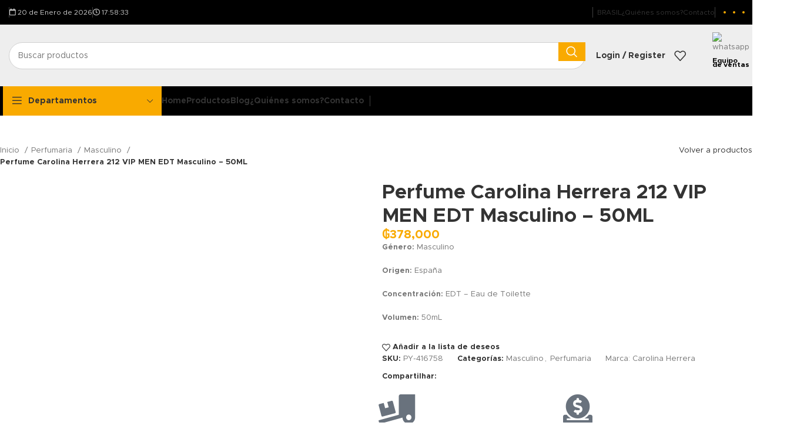

--- FILE ---
content_type: text/html; charset=UTF-8
request_url: https://matriximportados.com.py/producto/perfume-carolina-herrera-212-vip-men-edt-masculino-50ml/
body_size: 43166
content:
<!DOCTYPE html>
<html lang="es" prefix="og: http://ogp.me/ns# fb: http://ogp.me/ns/fb#">
<head>
	<meta charset="UTF-8">
	<link rel="profile" href="https://gmpg.org/xfn/11">
	<link rel="pingback" href="https://matriximportados.com.py/xmlrpc.php">

	<title>Perfume Carolina Herrera 212 VIP MEN EDT Masculino &#8211; 50ML &#8211; Matrix Importados</title>
<meta name='robots' content='max-image-preview:large' />
<link rel='dns-prefetch' href='//www.googletagmanager.com' />
<link rel='dns-prefetch' href='//fonts.googleapis.com' />
<link rel="alternate" type="application/rss+xml" title="Matrix Importados &raquo; Feed" href="https://matriximportados.com.py/feed/" />
<link rel="alternate" title="oEmbed (JSON)" type="application/json+oembed" href="https://matriximportados.com.py/wp-json/oembed/1.0/embed?url=https%3A%2F%2Fmatriximportados.com.py%2Fproducto%2Fperfume-carolina-herrera-212-vip-men-edt-masculino-50ml%2F" />
<link rel="alternate" title="oEmbed (XML)" type="text/xml+oembed" href="https://matriximportados.com.py/wp-json/oembed/1.0/embed?url=https%3A%2F%2Fmatriximportados.com.py%2Fproducto%2Fperfume-carolina-herrera-212-vip-men-edt-masculino-50ml%2F&#038;format=xml" />
<style id='wp-img-auto-sizes-contain-inline-css' type='text/css'>
img:is([sizes=auto i],[sizes^="auto," i]){contain-intrinsic-size:3000px 1500px}
/*# sourceURL=wp-img-auto-sizes-contain-inline-css */
</style>
<link rel='stylesheet' id='url-css' href='https://matriximportados.com.py/wp-content/plugins/pagopar-woocommerce-gateway/css/pagopar.css?ver=6.9' type='text/css' media='all' />
<link rel='stylesheet' id='url-checkout-css-css' href='https://matriximportados.com.py/wp-content/plugins/pagopar-woocommerce-gateway/css/checkout.css?ver=6.9' type='text/css' media='all' />

<link rel='stylesheet' id='wp-block-library-css' href='https://matriximportados.com.py/wp-includes/css/dist/block-library/style.min.css?ver=6.9' type='text/css' media='all' />
<style id='classic-theme-styles-inline-css' type='text/css'>
/*! This file is auto-generated */
.wp-block-button__link{color:#fff;background-color:#32373c;border-radius:9999px;box-shadow:none;text-decoration:none;padding:calc(.667em + 2px) calc(1.333em + 2px);font-size:1.125em}.wp-block-file__button{background:#32373c;color:#fff;text-decoration:none}
/*# sourceURL=/wp-includes/css/classic-themes.min.css */
</style>
<style id='woocommerce-inline-inline-css' type='text/css'>
.woocommerce form .form-row .required { visibility: visible; }
/*# sourceURL=woocommerce-inline-inline-css */
</style>
<link rel='stylesheet' id='brands-styles-css' href='https://matriximportados.com.py/wp-content/plugins/woocommerce-brands/assets/css/style.css?ver=1.7.6' type='text/css' media='all' />
<link rel='stylesheet' id='elementor-icons-css' href='https://matriximportados.com.py/wp-content/plugins/elementor/assets/lib/eicons/css/elementor-icons.min.css?ver=5.31.0' type='text/css' media='all' />
<link rel='stylesheet' id='elementor-frontend-css' href='https://matriximportados.com.py/wp-content/uploads/elementor/css/custom-frontend.min.css?ver=1728238213' type='text/css' media='all' />
<link rel='stylesheet' id='swiper-css' href='https://matriximportados.com.py/wp-content/plugins/elementor/assets/lib/swiper/v8/css/swiper.min.css?ver=8.4.5' type='text/css' media='all' />
<link rel='stylesheet' id='e-swiper-css' href='https://matriximportados.com.py/wp-content/plugins/elementor/assets/css/conditionals/e-swiper.min.css?ver=3.24.5' type='text/css' media='all' />
<link rel='stylesheet' id='elementor-post-9-css' href='https://matriximportados.com.py/wp-content/uploads/elementor/css/post-9.css?ver=1728238213' type='text/css' media='all' />
<link rel='stylesheet' id='elementor-pro-css' href='https://matriximportados.com.py/wp-content/uploads/elementor/css/custom-pro-frontend.min.css?ver=1728238213' type='text/css' media='all' />
<link rel='stylesheet' id='font-awesome-5-all-css' href='https://matriximportados.com.py/wp-content/plugins/elementor/assets/lib/font-awesome/css/all.min.css?ver=3.24.5' type='text/css' media='all' />
<link rel='stylesheet' id='font-awesome-4-shim-css' href='https://matriximportados.com.py/wp-content/plugins/elementor/assets/lib/font-awesome/css/v4-shims.min.css?ver=3.24.5' type='text/css' media='all' />
<link rel='stylesheet' id='bootstrap-css' href='https://matriximportados.com.py/wp-content/themes/woodmart/css/bootstrap-light.min.css?ver=7.6.0' type='text/css' media='all' />
<link rel='stylesheet' id='woodmart-style-css' href='https://matriximportados.com.py/wp-content/themes/woodmart/css/parts/base.min.css?ver=7.6.0' type='text/css' media='all' />
<link rel='stylesheet' id='wd-widget-wd-recent-posts-css' href='https://matriximportados.com.py/wp-content/themes/woodmart/css/parts/widget-wd-recent-posts.min.css?ver=7.6.0' type='text/css' media='all' />
<link rel='stylesheet' id='wd-widget-nav-css' href='https://matriximportados.com.py/wp-content/themes/woodmart/css/parts/widget-nav.min.css?ver=7.6.0' type='text/css' media='all' />
<link rel='stylesheet' id='wd-widget-wd-layered-nav-css' href='https://matriximportados.com.py/wp-content/themes/woodmart/css/parts/woo-widget-wd-layered-nav.min.css?ver=7.6.0' type='text/css' media='all' />
<link rel='stylesheet' id='wd-woo-mod-swatches-base-css' href='https://matriximportados.com.py/wp-content/themes/woodmart/css/parts/woo-mod-swatches-base.min.css?ver=7.6.0' type='text/css' media='all' />
<link rel='stylesheet' id='wd-woo-mod-swatches-filter-css' href='https://matriximportados.com.py/wp-content/themes/woodmart/css/parts/woo-mod-swatches-filter.min.css?ver=7.6.0' type='text/css' media='all' />
<link rel='stylesheet' id='wd-widget-product-cat-css' href='https://matriximportados.com.py/wp-content/themes/woodmart/css/parts/woo-widget-product-cat.min.css?ver=7.6.0' type='text/css' media='all' />
<link rel='stylesheet' id='wd-widget-product-list-css' href='https://matriximportados.com.py/wp-content/themes/woodmart/css/parts/woo-widget-product-list.min.css?ver=7.6.0' type='text/css' media='all' />
<link rel='stylesheet' id='wd-widget-slider-price-filter-css' href='https://matriximportados.com.py/wp-content/themes/woodmart/css/parts/woo-widget-slider-price-filter.min.css?ver=7.6.0' type='text/css' media='all' />
<link rel='stylesheet' id='wd-wp-gutenberg-css' href='https://matriximportados.com.py/wp-content/themes/woodmart/css/parts/wp-gutenberg.min.css?ver=7.6.0' type='text/css' media='all' />
<link rel='stylesheet' id='wd-elementor-base-css' href='https://matriximportados.com.py/wp-content/themes/woodmart/css/parts/int-elem-base.min.css?ver=7.6.0' type='text/css' media='all' />
<link rel='stylesheet' id='wd-elementor-pro-base-css' href='https://matriximportados.com.py/wp-content/themes/woodmart/css/parts/int-elementor-pro.min.css?ver=7.6.0' type='text/css' media='all' />
<link rel='stylesheet' id='wd-woocommerce-base-css' href='https://matriximportados.com.py/wp-content/themes/woodmart/css/parts/woocommerce-base.min.css?ver=7.6.0' type='text/css' media='all' />
<link rel='stylesheet' id='wd-mod-star-rating-css' href='https://matriximportados.com.py/wp-content/themes/woodmart/css/parts/mod-star-rating.min.css?ver=7.6.0' type='text/css' media='all' />
<link rel='stylesheet' id='wd-woo-el-track-order-css' href='https://matriximportados.com.py/wp-content/themes/woodmart/css/parts/woo-el-track-order.min.css?ver=7.6.0' type='text/css' media='all' />
<link rel='stylesheet' id='wd-woocommerce-block-notices-css' href='https://matriximportados.com.py/wp-content/themes/woodmart/css/parts/woo-mod-block-notices.min.css?ver=7.6.0' type='text/css' media='all' />
<link rel='stylesheet' id='wd-woo-gutenberg-css' href='https://matriximportados.com.py/wp-content/themes/woodmart/css/parts/woo-gutenberg.min.css?ver=7.6.0' type='text/css' media='all' />
<link rel='stylesheet' id='wd-woo-mod-quantity-css' href='https://matriximportados.com.py/wp-content/themes/woodmart/css/parts/woo-mod-quantity.min.css?ver=7.6.0' type='text/css' media='all' />
<link rel='stylesheet' id='wd-woo-single-prod-el-base-css' href='https://matriximportados.com.py/wp-content/themes/woodmart/css/parts/woo-single-prod-el-base.min.css?ver=7.6.0' type='text/css' media='all' />
<link rel='stylesheet' id='wd-woo-mod-stock-status-css' href='https://matriximportados.com.py/wp-content/themes/woodmart/css/parts/woo-mod-stock-status.min.css?ver=7.6.0' type='text/css' media='all' />
<link rel='stylesheet' id='wd-woo-mod-shop-attributes-css' href='https://matriximportados.com.py/wp-content/themes/woodmart/css/parts/woo-mod-shop-attributes.min.css?ver=7.6.0' type='text/css' media='all' />
<link rel='stylesheet' id='woodmart-child-css' href='https://matriximportados.com.py/wp-content/themes/woodmart-child/style.css?ver=1.0.0' type='text/css' media='all' />
<link rel='stylesheet' id='wd-header-base-css' href='https://matriximportados.com.py/wp-content/themes/woodmart/css/parts/header-base.min.css?ver=7.6.0' type='text/css' media='all' />
<link rel='stylesheet' id='wd-mod-tools-css' href='https://matriximportados.com.py/wp-content/themes/woodmart/css/parts/mod-tools.min.css?ver=7.6.0' type='text/css' media='all' />
<link rel='stylesheet' id='wd-header-elements-base-css' href='https://matriximportados.com.py/wp-content/themes/woodmart/css/parts/header-el-base.min.css?ver=7.6.0' type='text/css' media='all' />
<link rel='stylesheet' id='wd-social-icons-css' href='https://matriximportados.com.py/wp-content/themes/woodmart/css/parts/el-social-icons.min.css?ver=7.6.0' type='text/css' media='all' />
<link rel='stylesheet' id='wd-header-search-css' href='https://matriximportados.com.py/wp-content/themes/woodmart/css/parts/header-el-search.min.css?ver=7.6.0' type='text/css' media='all' />
<link rel='stylesheet' id='wd-header-search-form-css' href='https://matriximportados.com.py/wp-content/themes/woodmart/css/parts/header-el-search-form.min.css?ver=7.6.0' type='text/css' media='all' />
<link rel='stylesheet' id='wd-wd-search-results-css' href='https://matriximportados.com.py/wp-content/themes/woodmart/css/parts/wd-search-results.min.css?ver=7.6.0' type='text/css' media='all' />
<link rel='stylesheet' id='wd-wd-search-form-css' href='https://matriximportados.com.py/wp-content/themes/woodmart/css/parts/wd-search-form.min.css?ver=7.6.0' type='text/css' media='all' />
<link rel='stylesheet' id='wd-header-my-account-dropdown-css' href='https://matriximportados.com.py/wp-content/themes/woodmart/css/parts/header-el-my-account-dropdown.min.css?ver=7.6.0' type='text/css' media='all' />
<link rel='stylesheet' id='wd-woo-mod-login-form-css' href='https://matriximportados.com.py/wp-content/themes/woodmart/css/parts/woo-mod-login-form.min.css?ver=7.6.0' type='text/css' media='all' />
<link rel='stylesheet' id='wd-header-my-account-css' href='https://matriximportados.com.py/wp-content/themes/woodmart/css/parts/header-el-my-account.min.css?ver=7.6.0' type='text/css' media='all' />
<link rel='stylesheet' id='wd-info-box-css' href='https://matriximportados.com.py/wp-content/themes/woodmart/css/parts/el-info-box.min.css?ver=7.6.0' type='text/css' media='all' />
<link rel='stylesheet' id='wd-header-mobile-nav-drilldown-css' href='https://matriximportados.com.py/wp-content/themes/woodmart/css/parts/header-el-mobile-nav-drilldown.min.css?ver=7.6.0' type='text/css' media='all' />
<link rel='stylesheet' id='wd-header-mobile-nav-drilldown-slide-css' href='https://matriximportados.com.py/wp-content/themes/woodmart/css/parts/header-el-mobile-nav-drilldown-slide.min.css?ver=7.6.0' type='text/css' media='all' />
<link rel='stylesheet' id='wd-header-categories-nav-css' href='https://matriximportados.com.py/wp-content/themes/woodmart/css/parts/header-el-category-nav.min.css?ver=7.6.0' type='text/css' media='all' />
<link rel='stylesheet' id='wd-mod-nav-vertical-css' href='https://matriximportados.com.py/wp-content/themes/woodmart/css/parts/mod-nav-vertical.min.css?ver=7.6.0' type='text/css' media='all' />
<link rel='stylesheet' id='wd-mod-nav-vertical-design-default-css' href='https://matriximportados.com.py/wp-content/themes/woodmart/css/parts/mod-nav-vertical-design-default.min.css?ver=7.6.0' type='text/css' media='all' />
<link rel='stylesheet' id='wd-woo-single-prod-builder-css' href='https://matriximportados.com.py/wp-content/themes/woodmart/css/parts/woo-single-prod-builder.min.css?ver=7.6.0' type='text/css' media='all' />
<link rel='stylesheet' id='wd-woo-single-prod-el-navigation-css' href='https://matriximportados.com.py/wp-content/themes/woodmart/css/parts/woo-single-prod-el-navigation.min.css?ver=7.6.0' type='text/css' media='all' />
<link rel='stylesheet' id='wd-woo-single-prod-el-gallery-css' href='https://matriximportados.com.py/wp-content/themes/woodmart/css/parts/woo-single-prod-el-gallery.min.css?ver=7.6.0' type='text/css' media='all' />
<link rel='stylesheet' id='wd-woo-single-prod-el-gallery-opt-thumb-left-desktop-css' href='https://matriximportados.com.py/wp-content/themes/woodmart/css/parts/woo-single-prod-el-gallery-opt-thumb-left-desktop.min.css?ver=7.6.0' type='text/css' media='all' />
<link rel='stylesheet' id='wd-swiper-css' href='https://matriximportados.com.py/wp-content/themes/woodmart/css/parts/lib-swiper.min.css?ver=7.6.0' type='text/css' media='all' />
<link rel='stylesheet' id='wd-swiper-arrows-css' href='https://matriximportados.com.py/wp-content/themes/woodmart/css/parts/lib-swiper-arrows.min.css?ver=7.6.0' type='text/css' media='all' />
<link rel='stylesheet' id='wd-mod-comments-css' href='https://matriximportados.com.py/wp-content/themes/woodmart/css/parts/mod-comments.min.css?ver=7.6.0' type='text/css' media='all' />
<link rel='stylesheet' id='wd-tabs-css' href='https://matriximportados.com.py/wp-content/themes/woodmart/css/parts/el-tabs.min.css?ver=7.6.0' type='text/css' media='all' />
<link rel='stylesheet' id='wd-woo-single-prod-el-tabs-opt-layout-tabs-css' href='https://matriximportados.com.py/wp-content/themes/woodmart/css/parts/woo-single-prod-el-tabs-opt-layout-tabs.min.css?ver=7.6.0' type='text/css' media='all' />
<link rel='stylesheet' id='wd-section-title-css' href='https://matriximportados.com.py/wp-content/themes/woodmart/css/parts/el-section-title.min.css?ver=7.6.0' type='text/css' media='all' />
<link rel='stylesheet' id='wd-section-title-style-under-and-over-css' href='https://matriximportados.com.py/wp-content/themes/woodmart/css/parts/el-section-title-style-under-and-over.min.css?ver=7.6.0' type='text/css' media='all' />
<link rel='stylesheet' id='wd-woo-prod-loop-small-css' href='https://matriximportados.com.py/wp-content/themes/woodmart/css/parts/woo-prod-loop-small.min.css?ver=7.6.0' type='text/css' media='all' />
<link rel='stylesheet' id='wd-product-loop-css' href='https://matriximportados.com.py/wp-content/themes/woodmart/css/parts/woo-product-loop.min.css?ver=7.6.0' type='text/css' media='all' />
<link rel='stylesheet' id='wd-woo-opt-products-bg-css' href='https://matriximportados.com.py/wp-content/themes/woodmart/css/parts/woo-opt-products-bg.min.css?ver=7.6.0' type='text/css' media='all' />
<link rel='stylesheet' id='wd-woo-opt-products-shadow-css' href='https://matriximportados.com.py/wp-content/themes/woodmart/css/parts/woo-opt-products-shadow.min.css?ver=7.6.0' type='text/css' media='all' />
<link rel='stylesheet' id='wd-bordered-product-css' href='https://matriximportados.com.py/wp-content/themes/woodmart/css/parts/woo-opt-bordered-product.min.css?ver=7.6.0' type='text/css' media='all' />
<link rel='stylesheet' id='wd-woo-opt-title-limit-css' href='https://matriximportados.com.py/wp-content/themes/woodmart/css/parts/woo-opt-title-limit.min.css?ver=7.6.0' type='text/css' media='all' />
<link rel='stylesheet' id='wd-widget-collapse-css' href='https://matriximportados.com.py/wp-content/themes/woodmart/css/parts/opt-widget-collapse.min.css?ver=7.6.0' type='text/css' media='all' />
<link rel='stylesheet' id='wd-footer-base-css' href='https://matriximportados.com.py/wp-content/themes/woodmart/css/parts/footer-base.min.css?ver=7.6.0' type='text/css' media='all' />
<link rel='stylesheet' id='wd-list-css' href='https://matriximportados.com.py/wp-content/themes/woodmart/css/parts/el-list.min.css?ver=7.6.0' type='text/css' media='all' />
<link rel='stylesheet' id='wd-text-block-css' href='https://matriximportados.com.py/wp-content/themes/woodmart/css/parts/el-text-block.min.css?ver=7.6.0' type='text/css' media='all' />
<link rel='stylesheet' id='wd-scroll-top-css' href='https://matriximportados.com.py/wp-content/themes/woodmart/css/parts/opt-scrolltotop.min.css?ver=7.6.0' type='text/css' media='all' />
<link rel='stylesheet' id='wd-bottom-toolbar-css' href='https://matriximportados.com.py/wp-content/themes/woodmart/css/parts/opt-bottom-toolbar.min.css?ver=7.6.0' type='text/css' media='all' />
<link rel='stylesheet' id='xts-style-header_304016-css' href='https://matriximportados.com.py/wp-content/uploads/2024/12/xts-header_304016-1734481939.css?ver=7.6.0' type='text/css' media='all' />
<link rel='stylesheet' id='xts-google-fonts-css' href='https://fonts.googleapis.com/css?family=Lato%3A400%2C700&#038;ver=7.6.0' type='text/css' media='all' />
<link rel='stylesheet' id='google-fonts-1-css' href='https://fonts.googleapis.com/css?family=Roboto%3A100%2C100italic%2C200%2C200italic%2C300%2C300italic%2C400%2C400italic%2C500%2C500italic%2C600%2C600italic%2C700%2C700italic%2C800%2C800italic%2C900%2C900italic%7CRoboto+Slab%3A100%2C100italic%2C200%2C200italic%2C300%2C300italic%2C400%2C400italic%2C500%2C500italic%2C600%2C600italic%2C700%2C700italic%2C800%2C800italic%2C900%2C900italic&#038;display=swap&#038;ver=6.9' type='text/css' media='all' />
<link rel="preconnect" href="https://fonts.gstatic.com/" crossorigin><script type="text/javascript" src="https://matriximportados.com.py/wp-includes/js/jquery/jquery.min.js?ver=3.7.1" id="jquery-core-js"></script>
<script type="text/javascript" src="https://matriximportados.com.py/wp-includes/js/jquery/jquery-migrate.min.js?ver=3.4.1" id="jquery-migrate-js"></script>
<script type="text/javascript" src="https://matriximportados.com.py/wp-content/plugins/woocommerce/assets/js/jquery-blockui/jquery.blockUI.min.js?ver=2.7.0-wc.9.5.3" id="jquery-blockui-js" defer="defer" data-wp-strategy="defer"></script>
<script type="text/javascript" id="wc-add-to-cart-js-extra">
/* <![CDATA[ */
var wc_add_to_cart_params = {"ajax_url":"/wp-admin/admin-ajax.php","wc_ajax_url":"/?wc-ajax=%%endpoint%%","i18n_view_cart":"Ver carrito","cart_url":"https://matriximportados.com.py/carrito/","is_cart":"","cart_redirect_after_add":"no"};
//# sourceURL=wc-add-to-cart-js-extra
/* ]]> */
</script>
<script type="text/javascript" src="https://matriximportados.com.py/wp-content/plugins/woocommerce/assets/js/frontend/add-to-cart.min.js?ver=9.5.3" id="wc-add-to-cart-js" defer="defer" data-wp-strategy="defer"></script>
<script type="text/javascript" id="wc-single-product-js-extra">
/* <![CDATA[ */
var wc_single_product_params = {"i18n_required_rating_text":"Por favor elige una puntuaci\u00f3n","i18n_product_gallery_trigger_text":"Ver galer\u00eda de im\u00e1genes a pantalla completa","review_rating_required":"yes","flexslider":{"rtl":false,"animation":"slide","smoothHeight":true,"directionNav":false,"controlNav":"thumbnails","slideshow":false,"animationSpeed":500,"animationLoop":false,"allowOneSlide":false},"zoom_enabled":"","zoom_options":[],"photoswipe_enabled":"","photoswipe_options":{"shareEl":false,"closeOnScroll":false,"history":false,"hideAnimationDuration":0,"showAnimationDuration":0},"flexslider_enabled":""};
//# sourceURL=wc-single-product-js-extra
/* ]]> */
</script>
<script type="text/javascript" src="https://matriximportados.com.py/wp-content/plugins/woocommerce/assets/js/frontend/single-product.min.js?ver=9.5.3" id="wc-single-product-js" defer="defer" data-wp-strategy="defer"></script>
<script type="text/javascript" src="https://matriximportados.com.py/wp-content/plugins/woocommerce/assets/js/js-cookie/js.cookie.min.js?ver=2.1.4-wc.9.5.3" id="js-cookie-js" defer="defer" data-wp-strategy="defer"></script>
<script type="text/javascript" id="woocommerce-js-extra">
/* <![CDATA[ */
var woocommerce_params = {"ajax_url":"/wp-admin/admin-ajax.php","wc_ajax_url":"/?wc-ajax=%%endpoint%%"};
//# sourceURL=woocommerce-js-extra
/* ]]> */
</script>
<script type="text/javascript" src="https://matriximportados.com.py/wp-content/plugins/woocommerce/assets/js/frontend/woocommerce.min.js?ver=9.5.3" id="woocommerce-js" defer="defer" data-wp-strategy="defer"></script>

<!-- Fragmento de código de la etiqueta de Google (gtag.js) añadida por Site Kit -->
<!-- Fragmento de código de Google Analytics añadido por Site Kit -->
<script type="text/javascript" src="https://www.googletagmanager.com/gtag/js?id=GT-NS9VPXC" id="google_gtagjs-js" async></script>
<script type="text/javascript" id="google_gtagjs-js-after">
/* <![CDATA[ */
window.dataLayer = window.dataLayer || [];function gtag(){dataLayer.push(arguments);}
gtag("set","linker",{"domains":["matriximportados.com.py"]});
gtag("js", new Date());
gtag("set", "developer_id.dZTNiMT", true);
gtag("config", "GT-NS9VPXC", {"googlesitekit_post_type":"product"});
//# sourceURL=google_gtagjs-js-after
/* ]]> */
</script>
<script type="text/javascript" src="https://matriximportados.com.py/wp-content/themes/woodmart/js/libs/device.min.js?ver=7.6.0" id="wd-device-library-js"></script>
<script type="text/javascript" src="https://matriximportados.com.py/wp-content/themes/woodmart/js/scripts/global/scrollBar.min.js?ver=7.6.0" id="wd-scrollbar-js"></script>
<script type="text/javascript" src="https://matriximportados.com.py/wp-content/plugins/elementor/assets/lib/font-awesome/js/v4-shims.min.js?ver=3.24.5" id="font-awesome-4-shim-js"></script>
<link rel="https://api.w.org/" href="https://matriximportados.com.py/wp-json/" /><link rel="alternate" title="JSON" type="application/json" href="https://matriximportados.com.py/wp-json/wp/v2/product/25258" /><link rel="EditURI" type="application/rsd+xml" title="RSD" href="https://matriximportados.com.py/xmlrpc.php?rsd" />
<meta name="generator" content="WordPress 6.9" />
<meta name="generator" content="WooCommerce 9.5.3" />
<link rel="canonical" href="https://matriximportados.com.py/producto/perfume-carolina-herrera-212-vip-men-edt-masculino-50ml/" />
<link rel='shortlink' href='https://matriximportados.com.py/?p=25258' />
<meta name="generator" content="Site Kit by Google 1.170.0" />					<meta name="viewport" content="width=device-width, initial-scale=1.0, maximum-scale=1.0, user-scalable=no">
										<noscript><style>.woocommerce-product-gallery{ opacity: 1 !important; }</style></noscript>
	<meta name="generator" content="Elementor 3.24.5; features: additional_custom_breakpoints; settings: css_print_method-external, google_font-enabled, font_display-swap">
			<style>
				.e-con.e-parent:nth-of-type(n+4):not(.e-lazyloaded):not(.e-no-lazyload),
				.e-con.e-parent:nth-of-type(n+4):not(.e-lazyloaded):not(.e-no-lazyload) * {
					background-image: none !important;
				}
				@media screen and (max-height: 1024px) {
					.e-con.e-parent:nth-of-type(n+3):not(.e-lazyloaded):not(.e-no-lazyload),
					.e-con.e-parent:nth-of-type(n+3):not(.e-lazyloaded):not(.e-no-lazyload) * {
						background-image: none !important;
					}
				}
				@media screen and (max-height: 640px) {
					.e-con.e-parent:nth-of-type(n+2):not(.e-lazyloaded):not(.e-no-lazyload),
					.e-con.e-parent:nth-of-type(n+2):not(.e-lazyloaded):not(.e-no-lazyload) * {
						background-image: none !important;
					}
				}
			</style>
			
<!-- Fragmento de código de Google Tag Manager añadido por Site Kit -->
<script type="text/javascript">
/* <![CDATA[ */

			( function( w, d, s, l, i ) {
				w[l] = w[l] || [];
				w[l].push( {'gtm.start': new Date().getTime(), event: 'gtm.js'} );
				var f = d.getElementsByTagName( s )[0],
					j = d.createElement( s ), dl = l != 'dataLayer' ? '&l=' + l : '';
				j.async = true;
				j.src = 'https://www.googletagmanager.com/gtm.js?id=' + i + dl;
				f.parentNode.insertBefore( j, f );
			} )( window, document, 'script', 'dataLayer', 'GTM-WV4KX8PJ' );
			
/* ]]> */
</script>

<!-- Final del fragmento de código de Google Tag Manager añadido por Site Kit -->
<style class='wp-fonts-local' type='text/css'>
@font-face{font-family:Inter;font-style:normal;font-weight:300 900;font-display:fallback;src:url('https://matriximportados.com.py/wp-content/plugins/woocommerce/assets/fonts/Inter-VariableFont_slnt,wght.woff2') format('woff2');font-stretch:normal;}
@font-face{font-family:Cardo;font-style:normal;font-weight:400;font-display:fallback;src:url('https://matriximportados.com.py/wp-content/plugins/woocommerce/assets/fonts/cardo_normal_400.woff2') format('woff2');}
</style>
<link rel="icon" href="https://matriximportados.com.py/wp-content/uploads/2023/10/cropped-iconepng-32x32.png" sizes="32x32" />
<link rel="icon" href="https://matriximportados.com.py/wp-content/uploads/2023/10/cropped-iconepng-192x192.png" sizes="192x192" />
<link rel="apple-touch-icon" href="https://matriximportados.com.py/wp-content/uploads/2023/10/cropped-iconepng-180x180.png" />
<meta name="msapplication-TileImage" content="https://matriximportados.com.py/wp-content/uploads/2023/10/cropped-iconepng-270x270.png" />
<link rel="alternate" type="application/rss+xml" title="RSS" href="https://matriximportados.com.py/rsslatest.xml" /><style>
		
		</style>			<style id="wd-style-theme_settings_default-css" data-type="wd-style-theme_settings_default">
				@font-face {
	font-weight: normal;
	font-style: normal;
	font-family: "woodmart-font";
	src: url("//matriximportados.com.py/wp-content/themes/woodmart/fonts/woodmart-font-1-400.woff2?v=7.6.0") format("woff2");
}

:root {
	--wd-text-font: "Metropolis", Arial, Helvetica, sans-serif;
	--wd-text-font-weight: 400;
	--wd-text-color: #777777;
	--wd-text-font-size: 13px;
	--wd-title-font: "Metropolis", Arial, Helvetica, sans-serif;
	--wd-title-font-weight: 600;
	--wd-title-transform: none;
	--wd-title-color: #242424;
	--wd-entities-title-font: "Metropolis", Arial, Helvetica, sans-serif;
	--wd-entities-title-font-weight: 600;
	--wd-entities-title-transform: none;
	--wd-entities-title-color: #333333;
	--wd-entities-title-color-hover: rgb(51 51 51 / 65%);
	--wd-alternative-font: "Lato", Arial, Helvetica, sans-serif;
	--wd-widget-title-font: "Metropolis", Arial, Helvetica, sans-serif;
	--wd-widget-title-font-weight: 600;
	--wd-widget-title-transform: none;
	--wd-widget-title-color: #333;
	--wd-widget-title-font-size: 14px;
	--wd-header-el-font: "Metropolis", Arial, Helvetica, sans-serif;
	--wd-header-el-font-weight: 600;
	--wd-header-el-transform: none;
	--wd-header-el-font-size: 14px;
	--wd-primary-color: #F9AA00;
	--wd-alternative-color: rgb(221,136,0);
	--wd-link-color: #333333;
	--wd-link-color-hover: #242424;
	--btn-default-bgcolor: rgb(249,170,0);
	--btn-default-bgcolor-hover: rgb(221,136,0);
	--btn-accented-bgcolor: rgb(249,170,0);
	--btn-accented-bgcolor-hover: rgb(221,136,0);
	--wd-form-brd-width: 1px;
	--notices-success-bg: rgb(249,170,0);
	--notices-success-color: #fff;
	--notices-warning-bg: rgb(221,136,0);
	--notices-warning-color: #fff;
}
.woodmart-woocommerce-layered-nav .wd-scroll-content {
	max-height: 223px;
}
.wd-popup.wd-age-verify {
	--wd-popup-width: 500px;
}
.wd-popup.wd-promo-popup {
	background-color: #111111;
	background-image: url(https://matriximportados.com.py/wp-content/uploads/2021/10/retail-2-popup.jpg);
	background-repeat: no-repeat;
	background-size: cover;
	background-position: center center;
	--wd-popup-width: 800px;
}
.page-title-default {
	background-color: rgba(135,135,135,0.73);
	background-image: none;
	background-size: cover;
	background-position: center center;
}
.footer-container {
	background-color: rgb(0,0,0);
	background-image: none;
}
.page .main-page-wrapper {
	background-color: rgb(238,238,238);
	background-image: none;
}
.woodmart-archive-shop:not(.single-product) .main-page-wrapper {
	background-color: rgb(255,255,255);
	background-image: none;
}
.single-product .main-page-wrapper {
	background-color: rgb(255,255,255);
	background-image: none;
}
body, [class*=color-scheme-light], [class*=color-scheme-dark], .wd-search-form[class*="wd-header-search-form"] form.searchform, .wd-el-search .searchform {
	--wd-form-brd-color: rgb(249,170,0);
}
.product-labels .product-label.onsale {
	background-color: rgb(221,136,0);
}
.product-labels .product-label.new {
	background-color: rgb(221,136,0);
}
.product-labels .product-label.featured {
	background-color: rgb(221,136,0);
}
.product-labels .product-label.out-of-stock {
	background-color: rgb(107,107,107);
}
.product-labels .product-label.attribute-label:not(.label-with-img) {
	background-color: rgb(221,136,0);
}
.wd-popup.popup-quick-view {
	--wd-popup-width: 920px;
}
:root{
--wd-container-w: 1350px;
--wd-form-brd-radius: 5px;
--btn-default-color: #333;
--btn-default-color-hover: #fff;
--btn-accented-color: #333;
--btn-accented-color-hover: #fff;
--btn-default-brd-radius: 5px;
--btn-default-box-shadow: none;
--btn-default-box-shadow-hover: none;
--btn-accented-brd-radius: 5px;
--btn-accented-box-shadow: none;
--btn-accented-box-shadow-hover: none;
--wd-brd-radius: 0px;
}

@media (min-width: 1367px) {
.platform-Windows .wd-section-stretch > .elementor-container {
margin-left: auto;
margin-right: auto;
}
}

@media (min-width: 1350px) {
html:not(.platform-Windows) .wd-section-stretch > .elementor-container {
margin-left: auto;
margin-right: auto;
}
}


@font-face {
	font-family: "Metropolis";
	src: url("//matriximportados.com.py/wp-content/uploads/2021/10/Metropolis-Regular.woff2") format("woff2"), 
url("//matriximportados.com.py/wp-content/uploads/2021/10/Metropolis-Regular.woff") format("woff");
	font-weight: 400;
	font-style: normal;
}

@font-face {
	font-family: "Metropolis";
	src: url("//matriximportados.com.py/wp-content/uploads/2021/10/Metropolis-Bold.woff2") format("woff2"), 
url("//matriximportados.com.py/wp-content/uploads/2021/10/Metropolis-Bold.woff") format("woff");
	font-weight: 600;
	font-style: normal;
}

			</style>
			
<!-- START - Open Graph and Twitter Card Tags 3.3.3 -->
 <!-- Facebook Open Graph -->
  <meta property="og:locale" content="es_ES"/>
  <meta property="og:site_name" content="Matrix Importados"/>
  <meta property="og:title" content="Perfume Carolina Herrera 212 VIP MEN EDT Masculino - 50ML"/>
  <meta property="og:url" content="https://matriximportados.com.py/producto/perfume-carolina-herrera-212-vip-men-edt-masculino-50ml/"/>
  <meta property="og:type" content="product"/>
  <meta property="og:description" content="Género: Masculino
Origen: España
Concentración: EDT – Eau de Toilette
Volumen: 50mL"/>
  <meta property="og:image" content="https://matriximportados.com.py/wp-content/uploads/2023/12/15239497560_15237196778_212_Vip_Men_EDT_50ML_1-2.jpg"/>
  <meta property="og:image:url" content="https://matriximportados.com.py/wp-content/uploads/2023/12/15239497560_15237196778_212_Vip_Men_EDT_50ML_1-2.jpg"/>
  <meta property="og:image:secure_url" content="https://matriximportados.com.py/wp-content/uploads/2023/12/15239497560_15237196778_212_Vip_Men_EDT_50ML_1-2.jpg"/>
  <meta property="og:image" content="https://matriximportados.com.py/wp-content/uploads/2023/12/15241151047_212_Vip_Men_EDT_50ML_Banner-3.jpg"/>
  <meta property="og:image:url" content="https://matriximportados.com.py/wp-content/uploads/2023/12/15241151047_212_Vip_Men_EDT_50ML_Banner-3.jpg"/>
  <meta property="og:image:secure_url" content="https://matriximportados.com.py/wp-content/uploads/2023/12/15241151047_212_Vip_Men_EDT_50ML_Banner-3.jpg"/>
  <meta property="fb:app_id" content="1157441808454049"/>
 <!-- Google+ / Schema.org -->
 <!-- Twitter Cards -->
  <meta name="twitter:title" content="Perfume Carolina Herrera 212 VIP MEN EDT Masculino - 50ML"/>
  <meta name="twitter:url" content="https://matriximportados.com.py/producto/perfume-carolina-herrera-212-vip-men-edt-masculino-50ml/"/>
  <meta name="twitter:description" content="Género: Masculino
Origen: España
Concentración: EDT – Eau de Toilette
Volumen: 50mL"/>
  <meta name="twitter:image" content="https://matriximportados.com.py/wp-content/uploads/2023/12/15239497560_15237196778_212_Vip_Men_EDT_50ML_1-2.jpg"/>
  <meta name="twitter:card" content="summary_large_image"/>
 <!-- SEO -->
 <!-- Misc. tags -->
  <meta name="twitter:label1" content="Price"/>
  <meta name="twitter:data1" content="378000 PYG"/>
  <meta property="product:price:amount" content="378000"/>
  <meta property="product:price:currency" content="PYG"/>
  <meta property="product:availability" content="instock"/>
 <!-- is_singular | is_product -->
<!-- END - Open Graph and Twitter Card Tags 3.3.3 -->
	
<style id="wpforms-css-vars-root">
				:root {
					--wpforms-field-border-radius: 3px;
--wpforms-field-border-style: solid;
--wpforms-field-border-size: 1px;
--wpforms-field-background-color: #ffffff;
--wpforms-field-border-color: rgba( 0, 0, 0, 0.25 );
--wpforms-field-border-color-spare: rgba( 0, 0, 0, 0.25 );
--wpforms-field-text-color: rgba( 0, 0, 0, 0.7 );
--wpforms-field-menu-color: #ffffff;
--wpforms-label-color: rgba( 0, 0, 0, 0.85 );
--wpforms-label-sublabel-color: rgba( 0, 0, 0, 0.55 );
--wpforms-label-error-color: #d63637;
--wpforms-button-border-radius: 3px;
--wpforms-button-border-style: none;
--wpforms-button-border-size: 1px;
--wpforms-button-background-color: #066aab;
--wpforms-button-border-color: #066aab;
--wpforms-button-text-color: #ffffff;
--wpforms-page-break-color: #066aab;
--wpforms-background-image: none;
--wpforms-background-position: center center;
--wpforms-background-repeat: no-repeat;
--wpforms-background-size: cover;
--wpforms-background-width: 100px;
--wpforms-background-height: 100px;
--wpforms-background-color: rgba( 0, 0, 0, 0 );
--wpforms-background-url: none;
--wpforms-container-padding: 0px;
--wpforms-container-border-style: none;
--wpforms-container-border-width: 1px;
--wpforms-container-border-color: #000000;
--wpforms-container-border-radius: 3px;
--wpforms-field-size-input-height: 43px;
--wpforms-field-size-input-spacing: 15px;
--wpforms-field-size-font-size: 16px;
--wpforms-field-size-line-height: 19px;
--wpforms-field-size-padding-h: 14px;
--wpforms-field-size-checkbox-size: 16px;
--wpforms-field-size-sublabel-spacing: 5px;
--wpforms-field-size-icon-size: 1;
--wpforms-label-size-font-size: 16px;
--wpforms-label-size-line-height: 19px;
--wpforms-label-size-sublabel-font-size: 14px;
--wpforms-label-size-sublabel-line-height: 17px;
--wpforms-button-size-font-size: 17px;
--wpforms-button-size-height: 41px;
--wpforms-button-size-padding-h: 15px;
--wpforms-button-size-margin-top: 10px;
--wpforms-container-shadow-size-box-shadow: none;

				}
			</style></head>

<body class="wp-singular product-template-default single single-product postid-25258 wp-theme-woodmart wp-child-theme-woodmart-child theme-woodmart woocommerce woocommerce-page woocommerce-no-js wrapper-custom  woodmart-product-design-default catalog-mode-on categories-accordion-on woodmart-archive-shop woodmart-ajax-shop-on offcanvas-sidebar-mobile offcanvas-sidebar-tablet sticky-toolbar-on elementor-default elementor-kit-9">
					<!-- Fragmento de código de Google Tag Manager (noscript) añadido por Site Kit -->
		<noscript>
			<iframe src="https://www.googletagmanager.com/ns.html?id=GTM-WV4KX8PJ" height="0" width="0" style="display:none;visibility:hidden"></iframe>
		</noscript>
		<!-- Final del fragmento de código de Google Tag Manager (noscript) añadido por Site Kit -->
		<script type="text/javascript" id="wd-flicker-fix">// Flicker fix.</script>	
	
	<div class="website-wrapper">
									<header class="whb-header whb-header_304016 whb-sticky-shadow whb-scroll-stick whb-sticky-real">
					<div class="whb-main-header">
	
<div class="whb-row whb-top-bar whb-not-sticky-row whb-with-bg whb-border-fullwidth whb-color-light whb-hidden-mobile whb-flex-flex-middle">
	<div class="container">
		<div class="whb-flex-row whb-top-bar-inner">
			<div class="whb-column whb-col-left whb-visible-lg">
	<div class="wd-header-divider wd-full-height  whb-t4xq4jvzb5zxdjpsngtz"></div>

<div class="wd-header-text set-cont-mb-s reset-last-child "><i class="far fa-calendar"></i>&#32;<script>
let meses = new Array ("Enero", "Febrero", "Marzo", "Abril", "Mayo", "Junio", "Julio", "Agosto", "Septiembre", "Octubre", "Noviembre", "Diciembre");
let f = new Date();
document.write(f.getDate() + " de " + meses[f.getMonth()] + " de " + f.getFullYear());
</script></div>
<div class="wd-header-divider wd-full-height  whb-0qbbid3ejcv2xmjdt200"></div>

<div class="wd-header-text set-cont-mb-s reset-last-child "><i class="far fa-clock"></i> <span id="display-time"></span>
<script>
    function myFunc()  {
        var now = new Date();
        var time = now.getHours() + ":" + now.getMinutes() + ":" + now.getSeconds();
        document.getElementById('display-time').innerHTML = time;
    }
    setInterval(myFunc, 1000);
</script></div>
</div>
<div class="whb-column whb-col-center whb-visible-lg whb-empty-column">
	</div>
<div class="whb-column whb-col-right whb-visible-lg">
	<div class="wd-header-divider wd-full-height  whb-aik22afewdiur23h71ba"></div>

<div class="wd-header-nav wd-header-secondary-nav text-right wd-full-height" role="navigation" aria-label="Navegación secundaria">
	<ul id="menu-barra-superior-derecha" class="menu wd-nav wd-nav-secondary wd-style-bordered wd-gap-s"><li id="menu-item-30319" class="menu-item menu-item-type-custom menu-item-object-custom menu-item-30319 item-level-0 menu-simple-dropdown wd-event-hover" ><a title="BRASIL" href="https://matriximportados.com.py/br" class="woodmart-nav-link"><img width="150" height="150" src="https://matriximportados.com.py/wp-content/uploads/2024/02/brasil-150x150.png" class="wd-nav-img" alt="" decoding="async" srcset="https://matriximportados.com.py/wp-content/uploads/2024/02/brasil-150x150.png 150w, https://matriximportados.com.py/wp-content/uploads/2024/02/brasil-300x300.png 300w, https://matriximportados.com.py/wp-content/uploads/2024/02/brasil-430x430.png 430w, https://matriximportados.com.py/wp-content/uploads/2024/02/brasil.png 512w" sizes="(max-width: 150px) 100vw, 150px" /><span class="nav-link-text">BRASIL</span></a></li>
<li id="menu-item-17847" class="menu-item menu-item-type-post_type menu-item-object-page menu-item-17847 item-level-0 menu-simple-dropdown wd-event-hover" ><a href="https://matriximportados.com.py/quienes-somos/" class="woodmart-nav-link"><span class="nav-link-text">¿Quiénes somos?</span></a></li>
<li id="menu-item-17868" class="menu-item menu-item-type-post_type menu-item-object-page menu-item-17868 item-level-0 menu-simple-dropdown wd-event-hover" ><a href="https://matriximportados.com.py/contacto/" class="woodmart-nav-link"><span class="nav-link-text">Contacto</span></a></li>
</ul></div><!--END MAIN-NAV-->
<div class="wd-header-divider wd-full-height  whb-hvo7pk2f543doxhr21h5"></div>
<div class="whb-space-element " style="width:10px;"></div>
			<div class=" wd-social-icons icons-design-primary icons-size-small color-scheme-dark social-follow social-form-circle text-center">

				
									<a rel="noopener noreferrer nofollow" href="https://www.facebook.com/matrix.importados" target="_blank" class=" wd-social-icon social-facebook" aria-label="Facebook social link">
						<span class="wd-icon"></span>
											</a>
				
				
				
									<a rel="noopener noreferrer nofollow" href="https://www.instagram.com/matrix.importados" target="_blank" class=" wd-social-icon social-instagram" aria-label="Instagram social link">
						<span class="wd-icon"></span>
											</a>
				
				
				
				
				
				
				
				
				
				
				
				
				
									<a rel="noopener noreferrer nofollow" href="https://api.whatsapp.com/send?phone=595984376155&#038;text=Hola%20Matrix%20Importados,%20estuve%20en%20el%20sitio%20web,%20pero%20aún%20tengo%20una%20duda,%20¿pueden%20ayudarme?" target="_blank" class="whatsapp-desktop  wd-social-icon social-whatsapp" aria-label="WhatsApp social link">
						<span class="wd-icon"></span>
											</a>
					
					<a rel="noopener noreferrer nofollow" href="https://api.whatsapp.com/send?phone=595984376155&#038;text=Hola%20Matrix%20Importados,%20estuve%20en%20el%20sitio%20web,%20pero%20aún%20tengo%20una%20duda,%20¿pueden%20ayudarme?" target="_blank" class="whatsapp-mobile  wd-social-icon social-whatsapp" aria-label="WhatsApp social link">
						<span class="wd-icon"></span>
											</a>
				
								
								
				
				
				
								
				
			</div>

		</div>
<div class="whb-column whb-col-mobile whb-hidden-lg">
	
			<div class=" wd-social-icons icons-design-default icons-size-default color-scheme-dark social-share social-form-circle text-center">

				
									<a rel="noopener noreferrer nofollow" href="https://www.facebook.com/sharer/sharer.php?u=https://matriximportados.com.py/producto/perfume-carolina-herrera-212-vip-men-edt-masculino-50ml/" target="_blank" class=" wd-social-icon social-facebook" aria-label="Facebook social link">
						<span class="wd-icon"></span>
											</a>
				
									<a rel="noopener noreferrer nofollow" href="https://x.com/share?url=https://matriximportados.com.py/producto/perfume-carolina-herrera-212-vip-men-edt-masculino-50ml/" target="_blank" class=" wd-social-icon social-twitter" aria-label="X enlace social">
						<span class="wd-icon"></span>
											</a>
				
				
				
				
									<a rel="noopener noreferrer nofollow" href="https://pinterest.com/pin/create/button/?url=https://matriximportados.com.py/producto/perfume-carolina-herrera-212-vip-men-edt-masculino-50ml/&media=https://matriximportados.com.py/wp-content/uploads/2023/12/15239497560_15237196778_212_Vip_Men_EDT_50ML_1-2.jpg&description=Perfume+Carolina+Herrera+212+VIP+MEN+EDT+Masculino+%26%238211%3B+50ML" target="_blank" class=" wd-social-icon social-pinterest" aria-label="Pinterest social link">
						<span class="wd-icon"></span>
											</a>
				
				
									<a rel="noopener noreferrer nofollow" href="https://www.linkedin.com/shareArticle?mini=true&url=https://matriximportados.com.py/producto/perfume-carolina-herrera-212-vip-men-edt-masculino-50ml/" target="_blank" class=" wd-social-icon social-linkedin" aria-label="Linkedin social link">
						<span class="wd-icon"></span>
											</a>
				
				
				
				
				
				
				
				
				
				
								
								
				
				
				
									<a rel="noopener noreferrer nofollow" href="https://telegram.me/share/url?url=https://matriximportados.com.py/producto/perfume-carolina-herrera-212-vip-men-edt-masculino-50ml/" target="_blank" class=" wd-social-icon social-tg" aria-label="Telegram social link">
						<span class="wd-icon"></span>
											</a>
								
				
			</div>

		</div>
		</div>
	</div>
</div>

<div class="whb-row whb-general-header whb-sticky-row whb-with-bg whb-without-border whb-color-dark whb-with-shadow whb-flex-flex-middle">
	<div class="container">
		<div class="whb-flex-row whb-general-header-inner">
			<div class="whb-column whb-col-left whb-visible-lg">
	<div class="site-logo wd-switch-logo">
	<a href="https://matriximportados.com.py/" class="wd-logo wd-main-logo" rel="home" aria-label="Site logo">
		<img width="408" height="86" src="https://matriximportados.com.py/wp-content/uploads/2023/10/logomatrixhcolor.svg" class="attachment-full size-full" alt="" style="max-width:270px;" decoding="async" />	</a>
					<a href="https://matriximportados.com.py/" class="wd-logo wd-sticky-logo" rel="home">
			<img width="408" height="86" src="https://matriximportados.com.py/wp-content/uploads/2023/10/logomatrixhcolor.svg" class="attachment-full size-full" alt="" style="max-width:245px;" decoding="async" />		</a>
	</div>
</div>
<div class="whb-column whb-col-center whb-visible-lg">
	<div class="whb-space-element " style="width:10px;"></div>			<div class="wd-search-form wd-header-search-form wd-display-form whb-9x1ytaxq7aphtb3npidp">
				
				
				<form role="search" method="get" class="searchform  wd-style-with-bg wd-cat-style-bordered woodmart-ajax-search" action="https://matriximportados.com.py/"  data-thumbnail="1" data-price="1" data-post_type="product" data-count="20" data-sku="0" data-symbols_count="3">
					<input type="text" class="s" placeholder="Buscar productos" value="" name="s" aria-label="Buscar" title="Buscar productos" required/>
					<input type="hidden" name="post_type" value="product">
										<button type="submit" class="searchsubmit">
						<span>
							Buscar						</span>
											</button>
				</form>

				
				
									<div class="search-results-wrapper">
						<div class="wd-dropdown-results wd-scroll wd-dropdown">
							<div class="wd-scroll-content"></div>
						</div>
					</div>
				
				
							</div>
		<div class="whb-space-element " style="width:10px;"></div><div class="wd-header-my-account wd-tools-element wd-event-hover wd-design-7 wd-account-style-icon whb-smxq7pa07qeujecl3xgs">
			<a href="https://matriximportados.com.py/mi-cuenta/" title="Mi cuenta">
			
				<span class="wd-tools-icon">
									</span>
				<span class="wd-tools-text">
				Login / Register			</span>

					</a>

		
					<div class="wd-dropdown wd-dropdown-register">
						<div class="login-dropdown-inner woocommerce">
							<span class="wd-heading"><span class="title">Sign in</span><a class="create-account-link" href="https://matriximportados.com.py/mi-cuenta/?action=register">Create an Account</a></span>
										<form method="post" class="login woocommerce-form woocommerce-form-login
						" action="https://matriximportados.com.py/mi-cuenta/" 			>

				
				
				<p class="woocommerce-FormRow woocommerce-FormRow--wide form-row form-row-wide form-row-username">
					<label for="username">Nombre de usuario o correo electrónico&nbsp;<span class="required">*</span></label>
					<input type="text" class="woocommerce-Input woocommerce-Input--text input-text" name="username" id="username" value="" />				</p>
				<p class="woocommerce-FormRow woocommerce-FormRow--wide form-row form-row-wide form-row-password">
					<label for="password">Password&nbsp;<span class="required">*</span></label>
					<input class="woocommerce-Input woocommerce-Input--text input-text" type="password" name="password" id="password" autocomplete="current-password" />
				</p>

				
				<p class="form-row">
					<input type="hidden" id="woocommerce-login-nonce" name="woocommerce-login-nonce" value="5f6235b6f6" /><input type="hidden" name="_wp_http_referer" value="/producto/perfume-carolina-herrera-212-vip-men-edt-masculino-50ml/" />										<button type="submit" class="button woocommerce-button woocommerce-form-login__submit" name="login" value="Log in">Log in</button>
				</p>

				<p class="login-form-footer">
					<a href="https://matriximportados.com.py/mi-cuenta/lost-password/" class="woocommerce-LostPassword lost_password">Lost your password?</a>
					<label class="woocommerce-form__label woocommerce-form__label-for-checkbox woocommerce-form-login__rememberme">
						<input class="woocommerce-form__input woocommerce-form__input-checkbox" name="rememberme" type="checkbox" value="forever" title="Remember me" aria-label="Remember me" /> <span>Remember me</span>
					</label>
				</p>

				
							</form>

		
						</div>
					</div>
					</div>
<div class="whb-space-element " style="width:15px;"></div>
<div class="wd-header-wishlist wd-tools-element wd-style-icon wd-with-count wd-design-7 whb-ldr31t6haziyvxrracut" title="mi lista de deseos">
	<a href="https://matriximportados.com.py/producto/perfume-carolina-herrera-212-vip-men-edt-masculino-50ml/" title="Wishlist products">
		
			<span class="wd-tools-icon">
				
									<span class="wd-tools-count">
						0					</span>
							</span>

			<span class="wd-tools-text">
				Lista de deseos			</span>

			</a>
</div>
<div class="whb-space-element " style="width:15px;"></div></div>
<div class="whb-column whb-col-right whb-visible-lg">
	<div class="whb-space-element " style="width:15px;"></div>			<div class="info-box-wrapper  whb-c6hm82wm91xek4h060hp">
				<div id="wd-696753a316b00" class=" wd-info-box text-left box-icon-align-left box-style-base color-scheme-dark wd-bg-none wd-items-middle">
											<div class="box-icon-wrapper  box-with-icon box-icon-simple">
							<div class="info-box-icon">

							
																	<div class="info-svg-wrapper" style="width: 45px;height: 45px;"><img loading="lazy"  src="https://matriximportados.com.py/wp-content/uploads/2023/10/whatsapp.svg" title="whatsapp" width="45" height="45"></div>															
							</div>
						</div>
										<div class="info-box-content">
						<div class="info-box-subtitle subtitle-color-alt wd-fontsize-xs subtitle-style-default">Equipo</div><span class="info-box-title title box-title-style-default wd-fontsize-m">de ventas</span>						<div class="info-box-inner set-cont-mb-s reset-last-child"></div>

											</div>

											<a class="wd-info-box-link wd-fill" aria-label="Enlace al cuadro de información" href="https://api.whatsapp.com/send?phone=595984376155&amp;text=Hola Matrix Importados, estuve en el sitio web, pero aún tengo una duda, ¿pueden ayudarme?" title="" target="_blank"></a>
					
									</div>
			</div>
		</div>
<div class="whb-column whb-mobile-left whb-hidden-lg">
	<div class="wd-tools-element wd-header-mobile-nav wd-style-text wd-design-1 whb-g1k0m1tib7raxrwkm1t3">
	<a href="#" rel="nofollow" aria-label="Abrir menú móvil">
		
		<span class="wd-tools-icon">
					</span>

		<span class="wd-tools-text">Menú</span>

			</a>
</div><!--END wd-header-mobile-nav--></div>
<div class="whb-column whb-mobile-center whb-hidden-lg">
	<div class="site-logo wd-switch-logo">
	<a href="https://matriximportados.com.py/" class="wd-logo wd-main-logo" rel="home" aria-label="Site logo">
		<img loading="lazy" width="408" height="86" src="https://matriximportados.com.py/wp-content/uploads/2023/10/logomatrixcolor-1.svg" class="attachment-full size-full" alt="" style="max-width:165px;" decoding="async" />	</a>
					<a href="https://matriximportados.com.py/" class="wd-logo wd-sticky-logo" rel="home">
			<img loading="lazy" width="408" height="86" src="https://matriximportados.com.py/wp-content/uploads/2023/10/logomatrixcolor-1.svg" class="attachment-full size-full" alt="" style="max-width:145px;" decoding="async" />		</a>
	</div>
</div>
<div class="whb-column whb-mobile-right whb-hidden-lg">
				<div class="info-box-wrapper  whb-ioytn3sq7cnv3ws5lle9">
				<div id="wd-696753a3174c5" class=" wd-info-box text-left box-icon-align-left box-style-base color-scheme-light wd-bg-none wd-items-middle">
											<div class="box-icon-wrapper  box-with-icon box-icon-simple">
							<div class="info-box-icon">

							
																	<div class="info-svg-wrapper" style="width: 18px;height: 18px;"><img loading="lazy"  src="https://matriximportados.com.py/wp-content/uploads/2023/10/whatsapp.svg" title="whatsapp" width="18" height="18"></div>															
							</div>
						</div>
										<div class="info-box-content">
						<div class="info-box-subtitle subtitle-color-default wd-fontsize-xs subtitle-style-default">Equipo</div><span class="info-box-title title box-title-style-default wd-fontsize-s"> de ventas</span>						<div class="info-box-inner set-cont-mb-s reset-last-child"></div>

											</div>

											<a class="wd-info-box-link wd-fill" aria-label="Enlace al cuadro de información" href="https://api.whatsapp.com/send?phone=595984376155&amp;text=Hola Matrix Importados, estuve en el sitio web, pero aún tengo una duda, ¿pueden ayudarme?" title="" target="_blank"></a>
					
									</div>
			</div>
		</div>
		</div>
	</div>
</div>

<div class="whb-row whb-header-bottom whb-sticky-row whb-with-bg whb-without-border whb-color-light whb-flex-flex-middle">
	<div class="container">
		<div class="whb-flex-row whb-header-bottom-inner">
			<div class="whb-column whb-col-left whb-visible-lg">
	
<div class="wd-header-cats wd-style-1 wd-event-hover whb-lavvqsh1emm9r0psr2g4" role="navigation" aria-label="Navegación por categorías de encabezado">
	<span class="menu-opener color-scheme-dark has-bg">
					<span class="menu-opener-icon"></span>
		
		<span class="menu-open-label">
			Departamentos		</span>
	</span>
	<div class="wd-dropdown wd-dropdown-cats">
		<ul id="menu-departamentos" class="menu wd-nav wd-nav-vertical wd-design-default"><li id="menu-item-23420" class="menu-item menu-item-type-post_type menu-item-object-page current_page_parent menu-item-23420 item-level-0 menu-simple-dropdown wd-event-hover" ><a href="https://matriximportados.com.py/productos/" class="woodmart-nav-link"><span class="wd-nav-icon fa fa-fa-solid fa-border-all"></span><span class="nav-link-text">Todo</span></a></li>
<li id="menu-item-17834" class="menu-item menu-item-type-taxonomy menu-item-object-product_cat menu-item-17834 item-level-0 menu-simple-dropdown wd-event-hover" ><a href="https://matriximportados.com.py/departamento/apple/" class="woodmart-nav-link"><img loading="lazy"  src="https://matriximportados.com.py/wp-content/uploads/2023/10/apple-menu-black.svg" title="apple-menu-black" class="wd-nav-img" width="18" height="18"><span class="nav-link-text">Apple</span></a></li>
<li id="menu-item-23423" class="menu-item menu-item-type-taxonomy menu-item-object-product_cat menu-item-23423 item-level-0 menu-simple-dropdown wd-event-hover" ><a href="https://matriximportados.com.py/departamento/samsung/" class="woodmart-nav-link"><img loading="lazy"  src="https://matriximportados.com.py/wp-content/uploads/2023/12/samsung-preto.svg" title="samsung-preto" class="wd-nav-img" width="18" height="18"><span class="nav-link-text">Samsung</span></a></li>
<li id="menu-item-23424" class="menu-item menu-item-type-taxonomy menu-item-object-product_cat menu-item-23424 item-level-0 menu-simple-dropdown wd-event-hover" ><a href="https://matriximportados.com.py/departamento/xiaomi/" class="woodmart-nav-link"><img loading="lazy"  src="https://matriximportados.com.py/wp-content/uploads/2023/12/xiaomi-preto.svg" title="xiaomi-preto" class="wd-nav-img" width="18" height="18"><span class="nav-link-text">Xiaomi</span></a></li>
<li id="menu-item-23421" class="menu-item menu-item-type-taxonomy menu-item-object-product_cat menu-item-23421 item-level-0 menu-simple-dropdown wd-event-hover" ><a href="https://matriximportados.com.py/departamento/dji/" class="woodmart-nav-link"><img loading="lazy"  src="https://matriximportados.com.py/wp-content/uploads/2023/12/djimenu-preto.svg" title="djimenu-preto" class="wd-nav-img" width="18" height="18"><span class="nav-link-text">DJI</span></a></li>
<li id="menu-item-23425" class="menu-item menu-item-type-taxonomy menu-item-object-product_cat menu-item-23425 item-level-0 menu-simple-dropdown wd-event-hover" ><a href="https://matriximportados.com.py/departamento/games/" class="woodmart-nav-link"><img loading="lazy"  src="https://matriximportados.com.py/wp-content/uploads/2023/12/game-preto.svg" title="game-preto" class="wd-nav-img" width="18" height="18"><span class="nav-link-text">Games</span></a></li>
<li id="menu-item-23422" class="menu-item menu-item-type-taxonomy menu-item-object-product_cat current-product-ancestor current-menu-parent current-product-parent menu-item-23422 item-level-0 menu-simple-dropdown wd-event-hover" ><a href="https://matriximportados.com.py/departamento/perfumaria/" class="woodmart-nav-link"><img loading="lazy"  src="https://matriximportados.com.py/wp-content/uploads/2023/12/perfume-menu-black.svg" title="perfume-menu-black" class="wd-nav-img" width="18" height="18"><span class="nav-link-text">Perfumaria</span></a></li>
<li id="menu-item-17831" class="menu-item menu-item-type-taxonomy menu-item-object-product_cat menu-item-17831 item-level-0 menu-simple-dropdown wd-event-hover" ><a href="https://matriximportados.com.py/departamento/eletronicos/" class="woodmart-nav-link"><img loading="lazy"  src="https://matriximportados.com.py/wp-content/uploads/2023/10/eletronico-menu-black.svg" title="eletronico-menu-black" class="wd-nav-img" width="18" height="18"><span class="nav-link-text">Eletrônicos</span></a></li>
</ul>	</div>
</div>
<div class="wd-header-nav wd-header-main-nav text-left wd-design-1" role="navigation" aria-label="Navegación Principal">
	<ul id="menu-navegacion-principal" class="menu wd-nav wd-nav-main wd-style-underline wd-gap-s"><li id="menu-item-17865" class="menu-item menu-item-type-post_type menu-item-object-page menu-item-home menu-item-17865 item-level-0 menu-simple-dropdown wd-event-hover" ><a href="https://matriximportados.com.py/" class="woodmart-nav-link"><span class="nav-link-text">Home</span></a></li>
<li id="menu-item-17869" class="menu-item menu-item-type-post_type menu-item-object-page current_page_parent menu-item-17869 item-level-0 menu-simple-dropdown wd-event-hover" ><a href="https://matriximportados.com.py/productos/" class="woodmart-nav-link"><span class="nav-link-text">Productos</span></a></li>
<li id="menu-item-17875" class="menu-item menu-item-type-post_type menu-item-object-page menu-item-17875 item-level-0 menu-simple-dropdown wd-event-hover" ><a href="https://matriximportados.com.py/blog/" class="woodmart-nav-link"><span class="nav-link-text">Blog</span></a></li>
<li id="menu-item-17863" class="menu-item menu-item-type-post_type menu-item-object-page menu-item-17863 item-level-0 menu-simple-dropdown wd-event-hover" ><a href="https://matriximportados.com.py/quienes-somos/" class="woodmart-nav-link"><span class="nav-link-text">¿Quiénes somos?</span></a></li>
<li id="menu-item-17864" class="menu-item menu-item-type-post_type menu-item-object-page menu-item-17864 item-level-0 menu-simple-dropdown wd-event-hover" ><a href="https://matriximportados.com.py/contacto/" class="woodmart-nav-link"><span class="nav-link-text">Contacto</span></a></li>
</ul></div><!--END MAIN-NAV-->
</div>
<div class="whb-column whb-col-center whb-visible-lg">
	<div class="wd-header-divider whb-divider-default  whb-xiyx29kceesg5xvq8whp"></div>
</div>
<div class="whb-column whb-col-right whb-visible-lg whb-empty-column">
	</div>
<div class="whb-column whb-col-mobile whb-hidden-lg">
	<div class="whb-space-element " style="width:10px;"></div>			<div class="wd-search-form wd-header-search-form-mobile wd-display-form whb-ii5x03wmz8ia4c2shu5g">
				
				
				<form role="search" method="get" class="searchform  wd-style-with-bg wd-cat-style-bordered woodmart-ajax-search" action="https://matriximportados.com.py/"  data-thumbnail="1" data-price="1" data-post_type="product" data-count="20" data-sku="0" data-symbols_count="3">
					<input type="text" class="s" placeholder="Buscar productos" value="" name="s" aria-label="Buscar" title="Buscar productos" required/>
					<input type="hidden" name="post_type" value="product">
										<button type="submit" class="searchsubmit">
						<span>
							Buscar						</span>
											</button>
				</form>

				
				
									<div class="search-results-wrapper">
						<div class="wd-dropdown-results wd-scroll wd-dropdown">
							<div class="wd-scroll-content"></div>
						</div>
					</div>
				
				
							</div>
		<div class="whb-space-element " style="width:10px;"></div></div>
		</div>
	</div>
</div>
</div>
				</header>
			
								<div class="main-page-wrapper">
		
		
		<!-- MAIN CONTENT AREA -->
				<div class="container">
			<div class="row content-layout-wrapper align-items-start">
				<div class="site-content shop-content-area col-12 wd-builder-on" role="main">								<div id="product-25258" class="single-product-page product type-product post-25258 status-publish first instock product_cat-masculino product_cat-perfumaria has-post-thumbnail shipping-taxable purchasable product-type-simple">
							<link rel="stylesheet" id="elementor-post-16283-css" href="https://matriximportados.com.py/wp-content/uploads/elementor/css/post-16283.css?ver=1728241347" type="text/css" media="all">
					<div data-elementor-type="wp-post" data-elementor-id="16283" class="elementor elementor-16283" data-elementor-post-type="woodmart_layout">
						<section class="wd-negative-gap elementor-section elementor-top-section elementor-element elementor-element-4a2bcd6e wd-section-stretch elementor-section-boxed elementor-section-height-default elementor-section-height-default" data-id="4a2bcd6e" data-element_type="section">
						<div class="elementor-container elementor-column-gap-default">
					<div class="elementor-column elementor-col-50 elementor-top-column elementor-element elementor-element-6a81bf41" data-id="6a81bf41" data-element_type="column">
			<div class="elementor-widget-wrap elementor-element-populated">
						<div class="elementor-element elementor-element-e1538b0 elementor-widget__width-auto wd-single-breadcrumbs wd-breadcrumbs text-left elementor-widget elementor-widget-wd_wc_breadcrumb" data-id="e1538b0" data-element_type="widget" data-widget_type="wd_wc_breadcrumb.default">
				<div class="elementor-widget-container">
			<nav class="woocommerce-breadcrumb" aria-label="Breadcrumb">				<a href="https://matriximportados.com.py" class="breadcrumb-link">
					Inicio				</a>
							<a href="https://matriximportados.com.py/departamento/perfumaria/" class="breadcrumb-link">
					Perfumaria				</a>
							<a href="https://matriximportados.com.py/departamento/perfumaria/masculino/" class="breadcrumb-link breadcrumb-link-last">
					Masculino				</a>
							<span class="breadcrumb-last">
					Perfume Carolina Herrera 212 VIP MEN EDT Masculino &#8211; 50ML				</span>
			</nav>		</div>
				</div>
					</div>
		</div>
				<div class="elementor-column elementor-col-50 elementor-top-column elementor-element elementor-element-d741a9d" data-id="d741a9d" data-element_type="column">
			<div class="elementor-widget-wrap elementor-element-populated">
						<div class="elementor-element elementor-element-3d13035 text-right elementor-widget__width-auto elementor-hidden-mobile wd-single-nav elementor-widget elementor-widget-wd_single_product_nav" data-id="3d13035" data-element_type="widget" data-widget_type="wd_single_product_nav.default">
				<div class="elementor-widget-container">
			
<div class="wd-products-nav">
			<div class="wd-event-hover">
			<a class="wd-product-nav-btn wd-btn-prev" href="https://matriximportados.com.py/producto/perfume-carolina-herrera-212-vip-men-edt-masculino-200ml/" aria-label="Previous product"></a>

			<div class="wd-dropdown">
				<a href="https://matriximportados.com.py/producto/perfume-carolina-herrera-212-vip-men-edt-masculino-200ml/" class="wd-product-nav-thumb">
					<img loading="lazy" width="430" height="430" src="https://matriximportados.com.py/wp-content/uploads/2023/12/15239497558_15237197643_212_Vip_Men_EDT_200ML_2-4-430x430.jpg" class="attachment-woocommerce_thumbnail size-woocommerce_thumbnail" alt="" decoding="async" srcset="https://matriximportados.com.py/wp-content/uploads/2023/12/15239497558_15237197643_212_Vip_Men_EDT_200ML_2-4-430x430.jpg 430w, https://matriximportados.com.py/wp-content/uploads/2023/12/15239497558_15237197643_212_Vip_Men_EDT_200ML_2-4-300x300.jpg 300w, https://matriximportados.com.py/wp-content/uploads/2023/12/15239497558_15237197643_212_Vip_Men_EDT_200ML_2-4-800x800.jpg 800w, https://matriximportados.com.py/wp-content/uploads/2023/12/15239497558_15237197643_212_Vip_Men_EDT_200ML_2-4-150x150.jpg 150w, https://matriximportados.com.py/wp-content/uploads/2023/12/15239497558_15237197643_212_Vip_Men_EDT_200ML_2-4-768x768.jpg 768w, https://matriximportados.com.py/wp-content/uploads/2023/12/15239497558_15237197643_212_Vip_Men_EDT_200ML_2-4-860x860.jpg 860w, https://matriximportados.com.py/wp-content/uploads/2023/12/15239497558_15237197643_212_Vip_Men_EDT_200ML_2-4-700x700.jpg 700w, https://matriximportados.com.py/wp-content/uploads/2023/12/15239497558_15237197643_212_Vip_Men_EDT_200ML_2-4-64x64.jpg 64w, https://matriximportados.com.py/wp-content/uploads/2023/12/15239497558_15237197643_212_Vip_Men_EDT_200ML_2-4.jpg 1000w" sizes="(max-width: 430px) 100vw, 430px" />				</a>

				<div class="wd-product-nav-desc">
					<a href="https://matriximportados.com.py/producto/perfume-carolina-herrera-212-vip-men-edt-masculino-200ml/" class="wd-entities-title">
						Perfume Carolina Herrera 212 VIP MEN EDT Masculino - 200ML					</a>

					<span class="price">
						<span class="woocommerce-Price-amount amount"><span class="woocommerce-Price-currencySymbol">&#8370;</span>682,000</span>					</span>
				</div>
			</div>
		</div>
	
	<a href="https://matriximportados.com.py/productos/" class="wd-product-nav-btn wd-btn-back">
		<span>
			Volver a productos		</span>
	</a>

			<div class="wd-event-hover">
			<a class="wd-product-nav-btn wd-btn-next" href="https://matriximportados.com.py/producto/perfume-carolina-herrera-bad-boy-cobalt-edp-masculino-100ml/" aria-label="Next product"></a>

			<div class="wd-dropdown">
				<a href="https://matriximportados.com.py/producto/perfume-carolina-herrera-bad-boy-cobalt-edp-masculino-100ml/" class="wd-product-nav-thumb">
					<img loading="lazy" width="430" height="430" src="https://matriximportados.com.py/wp-content/uploads/2023/12/15239497561_15237037602_Bad_boy_Cobalt_EDP_100ML_1-3-430x430.jpg" class="attachment-woocommerce_thumbnail size-woocommerce_thumbnail" alt="" decoding="async" srcset="https://matriximportados.com.py/wp-content/uploads/2023/12/15239497561_15237037602_Bad_boy_Cobalt_EDP_100ML_1-3-430x430.jpg 430w, https://matriximportados.com.py/wp-content/uploads/2023/12/15239497561_15237037602_Bad_boy_Cobalt_EDP_100ML_1-3-300x300.jpg 300w, https://matriximportados.com.py/wp-content/uploads/2023/12/15239497561_15237037602_Bad_boy_Cobalt_EDP_100ML_1-3-800x800.jpg 800w, https://matriximportados.com.py/wp-content/uploads/2023/12/15239497561_15237037602_Bad_boy_Cobalt_EDP_100ML_1-3-150x150.jpg 150w, https://matriximportados.com.py/wp-content/uploads/2023/12/15239497561_15237037602_Bad_boy_Cobalt_EDP_100ML_1-3-768x768.jpg 768w, https://matriximportados.com.py/wp-content/uploads/2023/12/15239497561_15237037602_Bad_boy_Cobalt_EDP_100ML_1-3-860x860.jpg 860w, https://matriximportados.com.py/wp-content/uploads/2023/12/15239497561_15237037602_Bad_boy_Cobalt_EDP_100ML_1-3-700x700.jpg 700w, https://matriximportados.com.py/wp-content/uploads/2023/12/15239497561_15237037602_Bad_boy_Cobalt_EDP_100ML_1-3-64x64.jpg 64w, https://matriximportados.com.py/wp-content/uploads/2023/12/15239497561_15237037602_Bad_boy_Cobalt_EDP_100ML_1-3.jpg 1000w" sizes="(max-width: 430px) 100vw, 430px" />				</a>

				<div class="wd-product-nav-desc">
					<a href="https://matriximportados.com.py/producto/perfume-carolina-herrera-bad-boy-cobalt-edp-masculino-100ml/" class="wd-entities-title">
						Perfume Carolina Herrera Bad Boy Cobalt EDP Masculino - 100ML					</a>

					<span class="price">
						<span class="woocommerce-Price-amount amount"><span class="woocommerce-Price-currencySymbol">&#8370;</span>556,000</span>					</span>
				</div>
			</div>
		</div>
	</div>
		</div>
				</div>
					</div>
		</div>
					</div>
		</section>
				<section class="wd-negative-gap elementor-section elementor-top-section elementor-element elementor-element-441a0b56 elementor-section-boxed elementor-section-height-default elementor-section-height-default" data-id="441a0b56" data-element_type="section">
						<div class="elementor-container elementor-column-gap-default">
					<div class="elementor-column elementor-col-50 elementor-top-column elementor-element elementor-element-6f0657a0" data-id="6f0657a0" data-element_type="column">
			<div class="elementor-widget-wrap elementor-element-populated">
						<div class="elementor-element elementor-element-2a07cfb2 wd-single-gallery elementor-widget-theme-post-content elementor-widget elementor-widget-wd_single_product_gallery" data-id="2a07cfb2" data-element_type="widget" data-widget_type="wd_single_product_gallery.default">
				<div class="elementor-widget-container">
			<div class="woocommerce-product-gallery woocommerce-product-gallery--with-images woocommerce-product-gallery--columns-4 images wd-has-thumb thumbs-position-left wd-thumbs-wrap images image-action-none">
	<div class="wd-carousel-container wd-gallery-images">
		<div class="wd-carousel-inner">

		
		<figure class="woocommerce-product-gallery__wrapper wd-carousel wd-grid" style="--wd-col-lg:1;--wd-col-md:1;--wd-col-sm:1;">
			<div class="wd-carousel-wrap">

			<div class="wd-carousel-item"><figure data-thumb="https://matriximportados.com.py/wp-content/uploads/2023/12/15239497560_15237196778_212_Vip_Men_EDT_50ML_1-2-150x150.jpg" class="woocommerce-product-gallery__image"><a data-elementor-open-lightbox="no" href="https://matriximportados.com.py/wp-content/uploads/2023/12/15239497560_15237196778_212_Vip_Men_EDT_50ML_1-2.jpg"><img loading="lazy" width="700" height="700" src="https://matriximportados.com.py/wp-content/uploads/2023/12/15239497560_15237196778_212_Vip_Men_EDT_50ML_1-2-700x700.jpg" class="wp-post-image wp-post-image" alt="" title="15239497560_15237196778_212_Vip_Men_EDT_50ML_1-2.jpg" data-caption="" data-src="https://matriximportados.com.py/wp-content/uploads/2023/12/15239497560_15237196778_212_Vip_Men_EDT_50ML_1-2.jpg" data-large_image="https://matriximportados.com.py/wp-content/uploads/2023/12/15239497560_15237196778_212_Vip_Men_EDT_50ML_1-2.jpg" data-large_image_width="1000" data-large_image_height="1000" decoding="async" srcset="https://matriximportados.com.py/wp-content/uploads/2023/12/15239497560_15237196778_212_Vip_Men_EDT_50ML_1-2-700x700.jpg 700w, https://matriximportados.com.py/wp-content/uploads/2023/12/15239497560_15237196778_212_Vip_Men_EDT_50ML_1-2-300x300.jpg 300w, https://matriximportados.com.py/wp-content/uploads/2023/12/15239497560_15237196778_212_Vip_Men_EDT_50ML_1-2-800x800.jpg 800w, https://matriximportados.com.py/wp-content/uploads/2023/12/15239497560_15237196778_212_Vip_Men_EDT_50ML_1-2-150x150.jpg 150w, https://matriximportados.com.py/wp-content/uploads/2023/12/15239497560_15237196778_212_Vip_Men_EDT_50ML_1-2-768x768.jpg 768w, https://matriximportados.com.py/wp-content/uploads/2023/12/15239497560_15237196778_212_Vip_Men_EDT_50ML_1-2-860x860.jpg 860w, https://matriximportados.com.py/wp-content/uploads/2023/12/15239497560_15237196778_212_Vip_Men_EDT_50ML_1-2-430x430.jpg 430w, https://matriximportados.com.py/wp-content/uploads/2023/12/15239497560_15237196778_212_Vip_Men_EDT_50ML_1-2-64x64.jpg 64w, https://matriximportados.com.py/wp-content/uploads/2023/12/15239497560_15237196778_212_Vip_Men_EDT_50ML_1-2.jpg 1000w" sizes="(max-width: 700px) 100vw, 700px" /></a></figure></div>
					<div class="wd-carousel-item">
			<figure data-thumb="https://matriximportados.com.py/wp-content/uploads/2023/12/15241151047_212_Vip_Men_EDT_50ML_Banner-3-150x150.jpg" class="woocommerce-product-gallery__image">
				<a data-elementor-open-lightbox="no" href="https://matriximportados.com.py/wp-content/uploads/2023/12/15241151047_212_Vip_Men_EDT_50ML_Banner-3.jpg">
					<img loading="lazy" width="700" height="700" src="https://matriximportados.com.py/wp-content/uploads/2023/12/15241151047_212_Vip_Men_EDT_50ML_Banner-3-700x700.jpg" class="" alt="" title="15241151047_212_Vip_Men_EDT_50ML_Banner-3.jpg" data-caption="" data-src="https://matriximportados.com.py/wp-content/uploads/2023/12/15241151047_212_Vip_Men_EDT_50ML_Banner-3.jpg" data-large_image="https://matriximportados.com.py/wp-content/uploads/2023/12/15241151047_212_Vip_Men_EDT_50ML_Banner-3.jpg" data-large_image_width="1000" data-large_image_height="1000" decoding="async" srcset="https://matriximportados.com.py/wp-content/uploads/2023/12/15241151047_212_Vip_Men_EDT_50ML_Banner-3-700x700.jpg 700w, https://matriximportados.com.py/wp-content/uploads/2023/12/15241151047_212_Vip_Men_EDT_50ML_Banner-3-300x300.jpg 300w, https://matriximportados.com.py/wp-content/uploads/2023/12/15241151047_212_Vip_Men_EDT_50ML_Banner-3-800x800.jpg 800w, https://matriximportados.com.py/wp-content/uploads/2023/12/15241151047_212_Vip_Men_EDT_50ML_Banner-3-150x150.jpg 150w, https://matriximportados.com.py/wp-content/uploads/2023/12/15241151047_212_Vip_Men_EDT_50ML_Banner-3-768x768.jpg 768w, https://matriximportados.com.py/wp-content/uploads/2023/12/15241151047_212_Vip_Men_EDT_50ML_Banner-3-860x860.jpg 860w, https://matriximportados.com.py/wp-content/uploads/2023/12/15241151047_212_Vip_Men_EDT_50ML_Banner-3-430x430.jpg 430w, https://matriximportados.com.py/wp-content/uploads/2023/12/15241151047_212_Vip_Men_EDT_50ML_Banner-3-64x64.jpg 64w, https://matriximportados.com.py/wp-content/uploads/2023/12/15241151047_212_Vip_Men_EDT_50ML_Banner-3.jpg 1000w" sizes="(max-width: 700px) 100vw, 700px" />				</a>
			</figure>
		</div>
				</figure>

					<div class="wd-nav-arrows wd-pos-sep wd-hover-1 wd-custom-style wd-icon-1">
			<div class="wd-btn-arrow wd-prev wd-disabled">
				<div class="wd-arrow-inner"></div>
			</div>
			<div class="wd-btn-arrow wd-next">
				<div class="wd-arrow-inner"></div>
			</div>
		</div>
		
		
		</div>

			</div>

					<div class="wd-carousel-container wd-gallery-thumb">
			<div class="wd-carousel-inner">
				<div class="wd-carousel wd-grid" style="--wd-col-lg:3;--wd-col-md:4;--wd-col-sm:3;">
					<div class="wd-carousel-wrap">
																					<div class="wd-carousel-item ">
									<img loading="lazy" width="150" height="150" src="https://matriximportados.com.py/wp-content/uploads/2023/12/15239497560_15237196778_212_Vip_Men_EDT_50ML_1-2-150x150.jpg" class="attachment-150x0 size-150x0" alt="" decoding="async" srcset="https://matriximportados.com.py/wp-content/uploads/2023/12/15239497560_15237196778_212_Vip_Men_EDT_50ML_1-2-150x150.jpg 150w, https://matriximportados.com.py/wp-content/uploads/2023/12/15239497560_15237196778_212_Vip_Men_EDT_50ML_1-2-300x300.jpg 300w, https://matriximportados.com.py/wp-content/uploads/2023/12/15239497560_15237196778_212_Vip_Men_EDT_50ML_1-2-800x800.jpg 800w, https://matriximportados.com.py/wp-content/uploads/2023/12/15239497560_15237196778_212_Vip_Men_EDT_50ML_1-2-768x768.jpg 768w, https://matriximportados.com.py/wp-content/uploads/2023/12/15239497560_15237196778_212_Vip_Men_EDT_50ML_1-2-860x860.jpg 860w, https://matriximportados.com.py/wp-content/uploads/2023/12/15239497560_15237196778_212_Vip_Men_EDT_50ML_1-2-430x430.jpg 430w, https://matriximportados.com.py/wp-content/uploads/2023/12/15239497560_15237196778_212_Vip_Men_EDT_50ML_1-2-700x700.jpg 700w, https://matriximportados.com.py/wp-content/uploads/2023/12/15239497560_15237196778_212_Vip_Men_EDT_50ML_1-2-64x64.jpg 64w, https://matriximportados.com.py/wp-content/uploads/2023/12/15239497560_15237196778_212_Vip_Men_EDT_50ML_1-2.jpg 1000w" sizes="(max-width: 150px) 100vw, 150px" />								</div>
															<div class="wd-carousel-item ">
									<img loading="lazy" width="150" height="150" src="https://matriximportados.com.py/wp-content/uploads/2023/12/15241151047_212_Vip_Men_EDT_50ML_Banner-3-150x150.jpg" class="attachment-150x0 size-150x0" alt="" decoding="async" srcset="https://matriximportados.com.py/wp-content/uploads/2023/12/15241151047_212_Vip_Men_EDT_50ML_Banner-3-150x150.jpg 150w, https://matriximportados.com.py/wp-content/uploads/2023/12/15241151047_212_Vip_Men_EDT_50ML_Banner-3-300x300.jpg 300w, https://matriximportados.com.py/wp-content/uploads/2023/12/15241151047_212_Vip_Men_EDT_50ML_Banner-3-800x800.jpg 800w, https://matriximportados.com.py/wp-content/uploads/2023/12/15241151047_212_Vip_Men_EDT_50ML_Banner-3-768x768.jpg 768w, https://matriximportados.com.py/wp-content/uploads/2023/12/15241151047_212_Vip_Men_EDT_50ML_Banner-3-860x860.jpg 860w, https://matriximportados.com.py/wp-content/uploads/2023/12/15241151047_212_Vip_Men_EDT_50ML_Banner-3-430x430.jpg 430w, https://matriximportados.com.py/wp-content/uploads/2023/12/15241151047_212_Vip_Men_EDT_50ML_Banner-3-700x700.jpg 700w, https://matriximportados.com.py/wp-content/uploads/2023/12/15241151047_212_Vip_Men_EDT_50ML_Banner-3-64x64.jpg 64w, https://matriximportados.com.py/wp-content/uploads/2023/12/15241151047_212_Vip_Men_EDT_50ML_Banner-3.jpg 1000w" sizes="(max-width: 150px) 100vw, 150px" />								</div>
																		</div>
				</div>

						<div class="wd-nav-arrows wd-thumb-nav wd-custom-style wd-pos-sep wd-icon-1">
			<div class="wd-btn-arrow wd-prev wd-disabled">
				<div class="wd-arrow-inner"></div>
			</div>
			<div class="wd-btn-arrow wd-next">
				<div class="wd-arrow-inner"></div>
			</div>
		</div>
					</div>
		</div>
	</div>
		</div>
				</div>
					</div>
		</div>
				<div class="elementor-column elementor-col-50 elementor-top-column elementor-element elementor-element-27a8cfa5" data-id="27a8cfa5" data-element_type="column">
			<div class="elementor-widget-wrap elementor-element-populated">
						<div class="elementor-element elementor-element-5ec8d7d3 wd-wc-notices elementor-widget elementor-widget-wd_wc_notices" data-id="5ec8d7d3" data-element_type="widget" data-widget_type="wd_wc_notices.default">
				<div class="elementor-widget-container">
			<div class="woocommerce-notices-wrapper"></div>		</div>
				</div>
				<section class="wd-negative-gap elementor-section elementor-inner-section elementor-element elementor-element-2e99a546 elementor-section-boxed elementor-section-height-default elementor-section-height-default" data-id="2e99a546" data-element_type="section">
						<div class="elementor-container elementor-column-gap-no">
					<div class="elementor-column elementor-col-100 elementor-inner-column elementor-element elementor-element-2623534d" data-id="2623534d" data-element_type="column">
			<div class="elementor-widget-wrap">
							</div>
		</div>
					</div>
		</section>
				<section class="wd-negative-gap elementor-section elementor-inner-section elementor-element elementor-element-65e7e11a elementor-reverse-tablet elementor-reverse-mobile elementor-section-boxed elementor-section-height-default elementor-section-height-default" data-id="65e7e11a" data-element_type="section">
						<div class="elementor-container elementor-column-gap-no">
					<div class="elementor-column elementor-col-100 elementor-inner-column elementor-element elementor-element-26d77066" data-id="26d77066" data-element_type="column">
			<div class="elementor-widget-wrap elementor-element-populated">
						<div class="elementor-element elementor-element-55a7802d elementor-widget__width-initial elementor-widget-tablet__width-inherit elementor-widget-mobile__width-inherit wd-single-title text-left elementor-widget elementor-widget-wd_single_product_title" data-id="55a7802d" data-element_type="widget" data-widget_type="wd_single_product_title.default">
				<div class="elementor-widget-container">
			
<h1 class="product_title entry-title wd-entities-title">
	
	Perfume Carolina Herrera 212 VIP MEN EDT Masculino &#8211; 50ML
	</h1>
		</div>
				</div>
					</div>
		</div>
					</div>
		</section>
				<div class="elementor-element elementor-element-131ec1a elementor-widget__width-auto wd-single-price text-left elementor-widget elementor-widget-wd_single_product_price" data-id="131ec1a" data-element_type="widget" data-widget_type="wd_single_product_price.default">
				<div class="elementor-widget-container">
			<p class="price"><span class="woocommerce-Price-amount amount"><bdi><span class="woocommerce-Price-currencySymbol">&#8370;</span>378,000</bdi></span></p>
		</div>
				</div>
				<div class="elementor-element elementor-element-18cfff1f wd-single-short-desc text-left elementor-widget elementor-widget-wd_single_product_short_description" data-id="18cfff1f" data-element_type="widget" data-widget_type="wd_single_product_short_description.default">
				<div class="elementor-widget-container">
			<div class="woocommerce-product-details__short-description">
	<p><strong>Género:</strong> Masculino</p>
<p><strong>Origen:</strong> España</p>
<p><strong>Concentración:</strong> EDT – Eau de Toilette</p>
<p><strong>Volumen:</strong> 50mL</p>
</div>
		</div>
				</div>
				<div class="elementor-element elementor-element-cde38dc elementor-widget-divider--view-line elementor-widget elementor-widget-divider" data-id="cde38dc" data-element_type="widget" data-widget_type="divider.default">
				<div class="elementor-widget-container">
					<div class="elementor-divider">
			<span class="elementor-divider-separator">
						</span>
		</div>
				</div>
				</div>
				<div class="elementor-element elementor-element-5290b156 elementor-widget-divider--view-line elementor-widget elementor-widget-divider" data-id="5290b156" data-element_type="widget" data-widget_type="divider.default">
				<div class="elementor-widget-container">
					<div class="elementor-divider">
			<span class="elementor-divider-separator">
						</span>
		</div>
				</div>
				</div>
				<div class="elementor-element elementor-element-7287f2a9 elementor-widget__width-auto wd-single-action-btn wd-single-wishlist-btn text-left elementor-widget elementor-widget-wd_single_product_wishlist_button" data-id="7287f2a9" data-element_type="widget" data-widget_type="wd_single_product_wishlist_button.default">
				<div class="elementor-widget-container">
						<div class="wd-wishlist-btn wd-action-btn wd-wishlist-icon wd-style-text">
				<a class="" href="https://matriximportados.com.py/producto/perfume-carolina-herrera-212-vip-men-edt-masculino-50ml/" data-key="a6cf94693c" data-product-id="25258" rel="nofollow" data-added-text="Browse Wishlist">
					<span>Añadir a la lista de deseos</span>
				</a>
			</div>
				</div>
				</div>
				<div class="elementor-element elementor-element-6337e895 wd-single-meta text-left elementor-widget elementor-widget-wd_single_product_meta" data-id="6337e895" data-element_type="widget" data-widget_type="wd_single_product_meta.default">
				<div class="elementor-widget-container">
			
<div class="product_meta wd-layout-inline">
	
			
		<span class="sku_wrapper">
			<span class="meta-label">
				SKU:			</span>
			<span class="sku">
				PY-416758			</span>
		</span>
	
			<span class="posted_in"><span class="meta-label">Categorías:</span> <a href="https://matriximportados.com.py/departamento/perfumaria/masculino/" rel="tag">Masculino</a><span class="meta-sep">,</span> <a href="https://matriximportados.com.py/departamento/perfumaria/" rel="tag">Perfumaria</a></span>	
				
	 <span class="posted_in">Marca:  <a href="https://matriximportados.com.py/marca/carolina-herrera/" rel="tag">Carolina Herrera</a></span></div>
		</div>
				</div>
				<div class="elementor-element elementor-element-14862a4f elementor-widget elementor-widget-wd_social_buttons" data-id="14862a4f" data-element_type="widget" data-widget_type="wd_social_buttons.default">
				<div class="elementor-widget-container">
			
			<div class=" wd-social-icons wd-layout-inline icons-design-simple icons-size-small color-scheme-dark social-share social-form-circle text-left">

									<span class="wd-label">Compartilhar:</span>
				
									<a rel="noopener noreferrer nofollow" href="https://www.facebook.com/sharer/sharer.php?u=https://matriximportados.com.py/producto/perfume-carolina-herrera-212-vip-men-edt-masculino-50ml/" target="_blank" class=" wd-social-icon social-facebook" aria-label="Facebook social link">
						<span class="wd-icon"></span>
											</a>
				
									<a rel="noopener noreferrer nofollow" href="https://x.com/share?url=https://matriximportados.com.py/producto/perfume-carolina-herrera-212-vip-men-edt-masculino-50ml/" target="_blank" class=" wd-social-icon social-twitter" aria-label="X enlace social">
						<span class="wd-icon"></span>
											</a>
				
				
				
				
									<a rel="noopener noreferrer nofollow" href="https://pinterest.com/pin/create/button/?url=https://matriximportados.com.py/producto/perfume-carolina-herrera-212-vip-men-edt-masculino-50ml/&media=https://matriximportados.com.py/wp-content/uploads/2023/12/15239497560_15237196778_212_Vip_Men_EDT_50ML_1-2.jpg&description=Perfume+Carolina+Herrera+212+VIP+MEN+EDT+Masculino+%26%238211%3B+50ML" target="_blank" class=" wd-social-icon social-pinterest" aria-label="Pinterest social link">
						<span class="wd-icon"></span>
											</a>
				
				
									<a rel="noopener noreferrer nofollow" href="https://www.linkedin.com/shareArticle?mini=true&url=https://matriximportados.com.py/producto/perfume-carolina-herrera-212-vip-men-edt-masculino-50ml/" target="_blank" class=" wd-social-icon social-linkedin" aria-label="Linkedin social link">
						<span class="wd-icon"></span>
											</a>
				
				
				
				
				
				
				
				
				
				
								
								
				
				
				
									<a rel="noopener noreferrer nofollow" href="https://telegram.me/share/url?url=https://matriximportados.com.py/producto/perfume-carolina-herrera-212-vip-men-edt-masculino-50ml/" target="_blank" class=" wd-social-icon social-tg" aria-label="Telegram social link">
						<span class="wd-icon"></span>
											</a>
								
				
			</div>

				</div>
				</div>
				<div class="elementor-element elementor-element-0c176b1 elementor-widget-divider--view-line elementor-widget elementor-widget-divider" data-id="0c176b1" data-element_type="widget" data-widget_type="divider.default">
				<div class="elementor-widget-container">
					<div class="elementor-divider">
			<span class="elementor-divider-separator">
						</span>
		</div>
				</div>
				</div>
				<section class="wd-negative-gap elementor-section elementor-inner-section elementor-element elementor-element-1569b3a elementor-reverse-tablet elementor-reverse-mobile elementor-section-boxed elementor-section-height-default elementor-section-height-default" data-id="1569b3a" data-element_type="section">
						<div class="elementor-container elementor-column-gap-no">
					<div class="elementor-column elementor-col-50 elementor-inner-column elementor-element elementor-element-1ce2efd" data-id="1ce2efd" data-element_type="column">
			<div class="elementor-widget-wrap elementor-element-populated">
						<div class="elementor-element elementor-element-47c036d elementor-view-default elementor-position-top elementor-mobile-position-top elementor-widget elementor-widget-icon-box" data-id="47c036d" data-element_type="widget" data-widget_type="icon-box.default">
				<div class="elementor-widget-container">
					<div class="elementor-icon-box-wrapper">

						<div class="elementor-icon-box-icon">
				<span  class="elementor-icon elementor-animation-">
				<i aria-hidden="true" class="fas fa-truck-loading"></i>				</span>
			</div>
			
						<div class="elementor-icon-box-content">

				
									<p class="elementor-icon-box-description">
						Sólo realizamos envíos a territorio paraguayo.					</p>
				
			</div>
			
		</div>
				</div>
				</div>
					</div>
		</div>
				<div class="elementor-column elementor-col-50 elementor-inner-column elementor-element elementor-element-145e914" data-id="145e914" data-element_type="column">
			<div class="elementor-widget-wrap elementor-element-populated">
						<div class="elementor-element elementor-element-5eb5a96 elementor-view-default elementor-position-top elementor-mobile-position-top elementor-widget elementor-widget-icon-box" data-id="5eb5a96" data-element_type="widget" data-widget_type="icon-box.default">
				<div class="elementor-widget-container">
					<div class="elementor-icon-box-wrapper">

						<div class="elementor-icon-box-icon">
				<span  class="elementor-icon elementor-animation-">
				<i aria-hidden="true" class="fas fa-donate"></i>				</span>
			</div>
			
						<div class="elementor-icon-box-content">

				
									<p class="elementor-icon-box-description">
						Impuestos incluidos - los precios pueden variar sin previo aviso					</p>
				
			</div>
			
		</div>
				</div>
				</div>
					</div>
		</div>
					</div>
		</section>
					</div>
		</div>
					</div>
		</section>
				<section class="wd-negative-gap elementor-section elementor-top-section elementor-element elementor-element-77745e85 wd-section-stretch elementor-section-boxed elementor-section-height-default elementor-section-height-default" data-id="77745e85" data-element_type="section">
						<div class="elementor-container elementor-column-gap-no">
					<div class="elementor-column elementor-col-100 elementor-top-column elementor-element elementor-element-2294190f" data-id="2294190f" data-element_type="column">
			<div class="elementor-widget-wrap elementor-element-populated">
						<div class="elementor-element elementor-element-65f180e4 wd-single-tabs wd-width-100 elementor-widget elementor-widget-wd_single_product_tabs" data-id="65f180e4" data-element_type="widget" data-widget_type="wd_single_product_tabs.default">
				<div class="elementor-widget-container">
				<div class="woocommerce-tabs wc-tabs-wrapper" data-state="first" data-layout="tabs">
		<div class="wd-nav-wrapper wd-nav-tabs-wrapper text-center">
			<ul class="wd-nav wd-nav-tabs wd-icon-pos-left tabs wc-tabs wd-style-underline-reverse" role="tablist">
														<li class="description_tab active" id="tab-title-description"
						role="tab" aria-controls="tab-description">
						<a class="wd-nav-link" href="#tab-description">
															<span class="nav-link-text wd-tabs-title">
									Descripción								</span>
													</a>
					</li>

																			<li class="additional_information_tab" id="tab-title-additional_information"
						role="tab" aria-controls="tab-additional_information">
						<a class="wd-nav-link" href="#tab-additional_information">
															<span class="nav-link-text wd-tabs-title">
									Información adicional								</span>
													</a>
					</li>

												</ul>
		</div>

								
			<div class="woocommerce-Tabs-panel panel entry-content wc-tab woocommerce-Tabs-panel--description" id="tab-description" role="tabpanel" aria-labelledby="tab-title-description" data-accordion-index="description">
									

<p style="margin: 0cm;background: white"><strong><span style="font-size: 10.5pt;font-family: 'Verdana',sans-serif;color: black">212 VIP Men</span></strong><span style="font-size: 10.5pt;font-family: 'Verdana',sans-serif;color: black"> es la versión masculina de la exitosa <strong><span style="font-family: 'Verdana',sans-serif"><a href="https://www.druni.es/212-vip-carolina-herrera-eau-parfum-mujer"><span style="color: black">212 VIP</span></a>.</span></strong> La fragancia evoca el espíritu la élite de Nueva York, su estilo de vida, su actitud y dinamismo.</span><span style="font-size: 10.5pt;font-family: 'Verdana',sans-serif"></span></p>
<p style="margin: 0cm;background: white;margin-bottom: 1rem;text-align: start"><span style="font-size: 10.5pt;font-family: 'Verdana',sans-serif;color: black">Dirigido al hombre joven que no pasa desapercibido, es carismático, elegante y divertido. Se mueve en el gentío de la noche como el gran protagonista de las fiestas de la manera más sutil. Su presencia destaca.</span><span style="font-size: 10.5pt;font-family: 'Verdana',sans-serif"></span></p>
<p style="margin: 0cm;background: white;margin-bottom: 1rem;text-align: start"><span style="font-size: 10.5pt;font-family: 'Verdana',sans-serif;color: black">Un aroma nocturno y selecto, creado por los perfumistas Emilie Coppermann y Apel David.</span><span style="font-size: 10.5pt;font-family: 'Verdana',sans-serif"></span></p>
<p style="margin: 0cm;background: white;margin-bottom: 1rem;text-align: start"><span style="font-size: 10.5pt;font-family: 'Verdana',sans-serif;color: black">La <strong><span style="font-family: 'Verdana',sans-serif">fragancia</span></strong> se presenta en un envase totalmente innovador de líneas sencillas, sobrias y muy modernas, con un tono plateado que le aporta un estilo distinguido.</span><span style="font-size: 10.5pt;font-family: 'Verdana',sans-serif"></span></p>
<p style="margin: 0cm"><strong><span style="font-size: 10.5pt;font-family: 'Verdana',sans-serif">Notas de salida:</span></strong><span style="font-size: 10.5pt;font-family: 'Verdana',sans-serif"> maracuyá (fruta de la pasión), lima (limón verde), pimienta y jengibre.</span></p>
<p style="margin: 0cm;text-align: start"><strong><span style="font-size: 10.5pt;font-family: 'Verdana',sans-serif">Notas de corazón:</span></strong><span style="font-size: 10.5pt;font-family: 'Verdana',sans-serif"> vodka, ginebra, menta y especias.</span></p>
<p style="margin: 0cm;text-align: start"><strong><span style="font-size: 10.5pt;font-family: 'Verdana',sans-serif">Notas de fondo:</span></strong><span style="font-size: 10.5pt;font-family: 'Verdana',sans-serif"> ámbar, cuero y notas amaderadas.</span></p>
<p style="margin: 0cm;text-align: start"><strong><span style="font-size: 10.5pt;font-family: 'Verdana',sans-serif">Familia olfativa:</span></strong><span style="font-size: 10.5pt;font-family: 'Verdana',sans-serif"> Ámbar Amaderada.</span></p>
							</div>

			
											
			<div class="woocommerce-Tabs-panel panel entry-content wc-tab woocommerce-Tabs-panel--additional_information wd-single-attrs wd-layout-list wd-style-bordered" id="tab-additional_information" role="tabpanel" aria-labelledby="tab-title-additional_information" data-accordion-index="additional_information">
									

<table class="woocommerce-product-attributes shop_attributes">
			
		<tr class="woocommerce-product-attributes-item woocommerce-product-attributes-item--weight">
			<th class="woocommerce-product-attributes-item__label">
				<span class="wd-attr-name">
										<span class="wd-attr-name-label">
						Peso					</span>
									</span>
			</th>
			<td class="woocommerce-product-attributes-item__value">
				0.673 kg			</td>
		</tr>
			
		<tr class="woocommerce-product-attributes-item woocommerce-product-attributes-item--dimensions">
			<th class="woocommerce-product-attributes-item__label">
				<span class="wd-attr-name">
										<span class="wd-attr-name-label">
						Dimensiones					</span>
									</span>
			</th>
			<td class="woocommerce-product-attributes-item__value">
				7.3 &times; 7.3 &times; 16.5 cm			</td>
		</tr>
	</table>
							</div>

			
					
			</div>
		</div>
				</div>
					</div>
		</div>
					</div>
		</section>
				<section class="wd-negative-gap elementor-section elementor-top-section elementor-element elementor-element-4643759 wd-section-stretch elementor-section-boxed elementor-section-height-default elementor-section-height-default" data-id="4643759" data-element_type="section">
						<div class="elementor-container elementor-column-gap-default">
					<div class="elementor-column elementor-col-100 elementor-top-column elementor-element elementor-element-58aa584" data-id="58aa584" data-element_type="column">
			<div class="elementor-widget-wrap elementor-element-populated">
						<div class="elementor-element elementor-element-5790943 wd-width-100 elementor-widget elementor-widget-wd_title" data-id="5790943" data-element_type="widget" data-widget_type="wd_title.default">
				<div class="elementor-widget-container">
					<div class="title-wrapper set-mb-s reset-last-child wd-title-color-primary wd-title-style-underlined-2 wd-title-size-small text-left">

			
			<div class="liner-continer">
				<h4 class="woodmart-title-container title wd-fontsize-m">Productos relacionados</h4> 
							</div>

					</div>
				</div>
				</div>
				<div class="elementor-element elementor-element-9d9f1d1 wd-width-100 elementor-widget elementor-widget-wd_products" data-id="9d9f1d1" data-element_type="widget" data-widget_type="wd_products.default">
				<div class="elementor-widget-container">
						<div id="carousel-499" class="wd-carousel-container  wd-products-element wd-products products wd-products-with-bg wd-products-with-shadow products-bordered-grid-ins title-line-two">
				
				<div class="wd-carousel-inner">
					<div class=" wd-carousel wd-grid"  data-grid-gallery='{"grid_gallery":"1","grid_gallery_control":"hover","grid_gallery_enable_arrows":"none"}' data-scroll_per_page="yes" style="--wd-col-lg:4;--wd-col-md:4;--wd-col-sm:2;--wd-gap-lg:20px;--wd-gap-sm:10px;">
						<div class="wd-carousel-wrap">
									<div class="wd-carousel-item">
											<div class="wd-product wd-hover-small product-grid-item product type-product post-25012 status-publish instock product_cat-feminino product_cat-perfumaria has-post-thumbnail shipping-taxable purchasable product-type-simple" data-loop="1" data-id="25012">
	
	


<div class="product-wrapper">
	<div class="product-element-top">
		<a href="https://matriximportados.com.py/producto/perfume-antonio-banderas-the-icon-edp-femenino-100ml/" class="product-image-link">
			<img loading="lazy" width="100" height="100" src="https://matriximportados.com.py/wp-content/uploads/2023/12/15239497445_15237763792_455510-100x100.jpg" class="attachment-100x100 size-100x100" alt="" decoding="async" srcset="https://matriximportados.com.py/wp-content/uploads/2023/12/15239497445_15237763792_455510-100x100.jpg 100w, https://matriximportados.com.py/wp-content/uploads/2023/12/15239497445_15237763792_455510-300x300.jpg 300w, https://matriximportados.com.py/wp-content/uploads/2023/12/15239497445_15237763792_455510-800x800.jpg 800w, https://matriximportados.com.py/wp-content/uploads/2023/12/15239497445_15237763792_455510-150x150.jpg 150w, https://matriximportados.com.py/wp-content/uploads/2023/12/15239497445_15237763792_455510-768x768.jpg 768w, https://matriximportados.com.py/wp-content/uploads/2023/12/15239497445_15237763792_455510-860x860.jpg 860w, https://matriximportados.com.py/wp-content/uploads/2023/12/15239497445_15237763792_455510-430x430.jpg 430w, https://matriximportados.com.py/wp-content/uploads/2023/12/15239497445_15237763792_455510-700x700.jpg 700w, https://matriximportados.com.py/wp-content/uploads/2023/12/15239497445_15237763792_455510-64x64.jpg 64w, https://matriximportados.com.py/wp-content/uploads/2023/12/15239497445_15237763792_455510.jpg 1000w" sizes="(max-width: 100px) 100vw, 100px" />		</a>
	</div>

	<div class="product-element-bottom">
	<h3 class="wd-entities-title"><a href="https://matriximportados.com.py/producto/perfume-antonio-banderas-the-icon-edp-femenino-100ml/">Perfume Antonio Banderas The Icon EDP Femenino &#8211; 100ML</a></h3>
	<span class="price"><span class="woocommerce-Price-amount amount"><bdi><span class="woocommerce-Price-currencySymbol">&#8370;</span>238,000</bdi></span></span>
	</div>
</div>

</div>
					
		</div>
				<div class="wd-carousel-item">
											<div class="wd-product wd-hover-small product-grid-item product type-product post-25013 status-publish instock product_cat-feminino product_cat-perfumaria has-post-thumbnail shipping-taxable purchasable product-type-simple" data-loop="2" data-id="25013">
	
	


<div class="product-wrapper">
	<div class="product-element-top">
		<a href="https://matriximportados.com.py/producto/perfume-antonio-banderas-the-icon-edp-femenino-50ml/" class="product-image-link">
			<img loading="lazy" width="100" height="100" src="https://matriximportados.com.py/wp-content/uploads/2023/12/15239497446_15237764124_455527-100x100.jpg" class="attachment-100x100 size-100x100" alt="" decoding="async" srcset="https://matriximportados.com.py/wp-content/uploads/2023/12/15239497446_15237764124_455527-100x100.jpg 100w, https://matriximportados.com.py/wp-content/uploads/2023/12/15239497446_15237764124_455527-300x300.jpg 300w, https://matriximportados.com.py/wp-content/uploads/2023/12/15239497446_15237764124_455527-800x800.jpg 800w, https://matriximportados.com.py/wp-content/uploads/2023/12/15239497446_15237764124_455527-150x150.jpg 150w, https://matriximportados.com.py/wp-content/uploads/2023/12/15239497446_15237764124_455527-768x768.jpg 768w, https://matriximportados.com.py/wp-content/uploads/2023/12/15239497446_15237764124_455527-860x860.jpg 860w, https://matriximportados.com.py/wp-content/uploads/2023/12/15239497446_15237764124_455527-430x430.jpg 430w, https://matriximportados.com.py/wp-content/uploads/2023/12/15239497446_15237764124_455527-700x700.jpg 700w, https://matriximportados.com.py/wp-content/uploads/2023/12/15239497446_15237764124_455527-64x64.jpg 64w, https://matriximportados.com.py/wp-content/uploads/2023/12/15239497446_15237764124_455527.jpg 1000w" sizes="(max-width: 100px) 100vw, 100px" />		</a>
	</div>

	<div class="product-element-bottom">
	<h3 class="wd-entities-title"><a href="https://matriximportados.com.py/producto/perfume-antonio-banderas-the-icon-edp-femenino-50ml/">Perfume Antonio Banderas The Icon EDP Femenino &#8211; 50ML</a></h3>
	<span class="price"><span class="woocommerce-Price-amount amount"><bdi><span class="woocommerce-Price-currencySymbol">&#8370;</span>186,000</bdi></span></span>
	</div>
</div>

</div>
					
		</div>
				<div class="wd-carousel-item">
											<div class="wd-product wd-hover-small product-grid-item product type-product post-25020 status-publish last instock product_cat-feminino product_cat-perfumaria has-post-thumbnail shipping-taxable purchasable product-type-simple" data-loop="3" data-id="25020">
	
	


<div class="product-wrapper">
	<div class="product-element-top">
		<a href="https://matriximportados.com.py/producto/perfume-carolina-herrera-212-heroes-edp-femenino-80ml/" class="product-image-link">
			<img loading="lazy" width="100" height="100" src="https://matriximportados.com.py/wp-content/uploads/2023/12/15239497453_15237231060_353212-100x100.jpg" class="attachment-100x100 size-100x100" alt="" decoding="async" srcset="https://matriximportados.com.py/wp-content/uploads/2023/12/15239497453_15237231060_353212-100x100.jpg 100w, https://matriximportados.com.py/wp-content/uploads/2023/12/15239497453_15237231060_353212-300x300.jpg 300w, https://matriximportados.com.py/wp-content/uploads/2023/12/15239497453_15237231060_353212-800x800.jpg 800w, https://matriximportados.com.py/wp-content/uploads/2023/12/15239497453_15237231060_353212-150x150.jpg 150w, https://matriximportados.com.py/wp-content/uploads/2023/12/15239497453_15237231060_353212-768x768.jpg 768w, https://matriximportados.com.py/wp-content/uploads/2023/12/15239497453_15237231060_353212-860x860.jpg 860w, https://matriximportados.com.py/wp-content/uploads/2023/12/15239497453_15237231060_353212-430x430.jpg 430w, https://matriximportados.com.py/wp-content/uploads/2023/12/15239497453_15237231060_353212-700x700.jpg 700w, https://matriximportados.com.py/wp-content/uploads/2023/12/15239497453_15237231060_353212-64x64.jpg 64w, https://matriximportados.com.py/wp-content/uploads/2023/12/15239497453_15237231060_353212.jpg 1200w" sizes="(max-width: 100px) 100vw, 100px" />		</a>
	</div>

	<div class="product-element-bottom">
	<h3 class="wd-entities-title"><a href="https://matriximportados.com.py/producto/perfume-carolina-herrera-212-heroes-edp-femenino-80ml/">Perfume Carolina Herrera 212 Heroes EDP Femenino &#8211; 80mL</a></h3>
	<span class="price"><span class="woocommerce-Price-amount amount"><bdi><span class="woocommerce-Price-currencySymbol">&#8370;</span>674,000</bdi></span></span>
	</div>
</div>

</div>
					
		</div>
				<div class="wd-carousel-item">
											<div class="wd-product wd-hover-small product-grid-item product type-product post-25026 status-publish first instock product_cat-feminino product_cat-perfumaria has-post-thumbnail shipping-taxable purchasable product-type-simple" data-loop="4" data-id="25026">
	
	


<div class="product-wrapper">
	<div class="product-element-top">
		<a href="https://matriximportados.com.py/producto/perfume-carolina-herrera-212-vip-edp-femenino-80ml/" class="product-image-link">
			<img loading="lazy" width="100" height="100" src="https://matriximportados.com.py/wp-content/uploads/2023/12/15239497459_15237241570_212_Vip_80ml_edp_fem_1-100x100.jpg" class="attachment-100x100 size-100x100" alt="" decoding="async" srcset="https://matriximportados.com.py/wp-content/uploads/2023/12/15239497459_15237241570_212_Vip_80ml_edp_fem_1-100x100.jpg 100w, https://matriximportados.com.py/wp-content/uploads/2023/12/15239497459_15237241570_212_Vip_80ml_edp_fem_1-300x300.jpg 300w, https://matriximportados.com.py/wp-content/uploads/2023/12/15239497459_15237241570_212_Vip_80ml_edp_fem_1-800x800.jpg 800w, https://matriximportados.com.py/wp-content/uploads/2023/12/15239497459_15237241570_212_Vip_80ml_edp_fem_1-150x150.jpg 150w, https://matriximportados.com.py/wp-content/uploads/2023/12/15239497459_15237241570_212_Vip_80ml_edp_fem_1-768x768.jpg 768w, https://matriximportados.com.py/wp-content/uploads/2023/12/15239497459_15237241570_212_Vip_80ml_edp_fem_1-860x860.jpg 860w, https://matriximportados.com.py/wp-content/uploads/2023/12/15239497459_15237241570_212_Vip_80ml_edp_fem_1-430x430.jpg 430w, https://matriximportados.com.py/wp-content/uploads/2023/12/15239497459_15237241570_212_Vip_80ml_edp_fem_1-700x700.jpg 700w, https://matriximportados.com.py/wp-content/uploads/2023/12/15239497459_15237241570_212_Vip_80ml_edp_fem_1-64x64.jpg 64w, https://matriximportados.com.py/wp-content/uploads/2023/12/15239497459_15237241570_212_Vip_80ml_edp_fem_1.jpg 1000w" sizes="(max-width: 100px) 100vw, 100px" />		</a>
	</div>

	<div class="product-element-bottom">
	<h3 class="wd-entities-title"><a href="https://matriximportados.com.py/producto/perfume-carolina-herrera-212-vip-edp-femenino-80ml/">Perfume Carolina Herrera 212 VIP EDP Femenino &#8211; 80mL</a></h3>
	<span class="price"><span class="woocommerce-Price-amount amount"><bdi><span class="woocommerce-Price-currencySymbol">&#8370;</span>563,000</bdi></span></span>
	</div>
</div>

</div>
					
		</div>
								</div>
					</div>

													<div class="wd-nav-arrows wd-pos-sep wd-hover-1 wd-icon-1">
			<div class="wd-btn-arrow wd-prev wd-disabled">
				<div class="wd-arrow-inner"></div>
			</div>
			<div class="wd-btn-arrow wd-next">
				<div class="wd-arrow-inner"></div>
			</div>
		</div>
											</div>

											</div><!-- end #carousel-499 -->
					</div>
				</div>
					</div>
		</div>
					</div>
		</section>
				<section class="wd-negative-gap elementor-section elementor-top-section elementor-element elementor-element-74c338d wd-section-stretch elementor-section-boxed elementor-section-height-default elementor-section-height-default" data-id="74c338d" data-element_type="section">
						<div class="elementor-container elementor-column-gap-default">
					<div class="elementor-column elementor-col-100 elementor-top-column elementor-element elementor-element-c1e2212" data-id="c1e2212" data-element_type="column">
			<div class="elementor-widget-wrap elementor-element-populated">
						<div class="elementor-element elementor-element-d9ba2bf wd-width-100 elementor-widget elementor-widget-wd_title" data-id="d9ba2bf" data-element_type="widget" data-widget_type="wd_title.default">
				<div class="elementor-widget-container">
					<div class="title-wrapper set-mb-s reset-last-child wd-title-color-primary wd-title-style-underlined-2 wd-title-size-small text-left">

			
			<div class="liner-continer">
				<h4 class="woodmart-title-container title wd-fontsize-m">Vistos recientemente</h4> 
							</div>

					</div>
				</div>
				</div>
					</div>
		</div>
					</div>
		</section>
				</div>
																		</div>
				</div>			</div><!-- .main-page-wrapper --> 
			</div> <!-- end row -->
	</div> <!-- end container -->

	
			<footer class="footer-container color-scheme-light">
																<div class="container main-footer">
									<link rel="stylesheet" id="elementor-post-17766-css" href="https://matriximportados.com.py/wp-content/uploads/elementor/css/post-17766.css?ver=1728238214" type="text/css" media="all">
					<div data-elementor-type="wp-post" data-elementor-id="17766" class="elementor elementor-17766" data-elementor-post-type="cms_block">
						<section class="wd-negative-gap elementor-section elementor-top-section elementor-element elementor-element-5389e3df wd-section-stretch elementor-section-content-top elementor-section-boxed elementor-section-height-default elementor-section-height-default" data-id="5389e3df" data-element_type="section" data-settings="{&quot;background_background&quot;:&quot;classic&quot;}">
						<div class="elementor-container elementor-column-gap-default">
					<div class="elementor-column elementor-col-50 elementor-top-column elementor-element elementor-element-2e1aca7a" data-id="2e1aca7a" data-element_type="column">
			<div class="elementor-widget-wrap elementor-element-populated">
						<div class="elementor-element elementor-element-5134f33 elementor-widget elementor-widget-wd_image_or_svg" data-id="5134f33" data-element_type="widget" data-widget_type="wd_image_or_svg.default">
				<div class="elementor-widget-container">
			
		<div class="wd-image text-center">
								<img loading="lazy"  src="https://matriximportados.com.py/wp-content/uploads/2023/10/logomatrixcromo-1.svg" title="logomatrixcromo" width="282" height="60">					</div>

				</div>
				</div>
				<div class="elementor-element elementor-element-07546e4 elementor-widget elementor-widget-wd_image_or_svg" data-id="07546e4" data-element_type="widget" data-widget_type="wd_image_or_svg.default">
				<div class="elementor-widget-container">
			
		<div class="wd-image text-center">
								<img loading="lazy"  src="https://matriximportados.com.py/wp-content/uploads/2023/10/shoppingparis-cromo.svg" title="shoppingparis-cromo" width="128" height="128">					</div>

				</div>
				</div>
				<div class="elementor-element elementor-element-1b07ef7 elementor-widget elementor-widget-wd_list" data-id="1b07ef7" data-element_type="widget" data-widget_type="wd_list.default">
				<div class="elementor-widget-container">
					<ul class="wd-list color-scheme-light wd-fontsize-xs wd-list-type-image wd-list-style- wd-justify-center">
											<li class="elementor-repeater-item-3a96393">
											<img loading="lazy"  src="https://matriximportados.com.py/wp-content/uploads/2021/08/wd-cursor-dark.svg" title="wd-cursor-dark" width="14" height="14">					
					<span class="list-content">
						Av. Doctor Luís María Argaña. (A 300 metros de la Aduana Paraguaya)					</span>

									</li>
					</ul>

				</div>
				</div>
					</div>
		</div>
				<div class="elementor-column elementor-col-50 elementor-top-column elementor-element elementor-element-753754ab" data-id="753754ab" data-element_type="column">
			<div class="elementor-widget-wrap elementor-element-populated">
						<div class="elementor-element elementor-element-b761fd4 elementor-widget elementor-widget-wd_text_block" data-id="b761fd4" data-element_type="widget" data-widget_type="wd_text_block.default">
				<div class="elementor-widget-container">
					<div class="wd-text-block reset-last-child text-left color-scheme-light">
			
			<p>Las fotos son para fines ilustrativos. Los precios de los productos en oferta son válidos exclusivamente para la compra vía internet. Las especificaciones técnicas y descripciones están sujetas a cambios sin previo aviso. Lamentamos informarle que no realizamos envíos a otros países. No tenemos vendedores externos.</p>
					</div>
				</div>
				</div>
				<div class="elementor-element elementor-element-b05d891 elementor-widget elementor-widget-wd_list" data-id="b05d891" data-element_type="widget" data-widget_type="wd_list.default">
				<div class="elementor-widget-container">
					<ul class="wd-list color-scheme-light wd-fontsize-xs wd-list-type-image wd-list-style- wd-justify-center">
											<li class="elementor-repeater-item-80be36b">
											<span class="list-icon wd-icon"></span>					
					<span class="list-content">
						Ciudad del Este – Paraguay.					</span>

									</li>
					</ul>

				</div>
				</div>
				<div class="elementor-element elementor-element-2f8d9d25 elementor-widget elementor-widget-wd_social_buttons" data-id="2f8d9d25" data-element_type="widget" data-widget_type="wd_social_buttons.default">
				<div class="elementor-widget-container">
			
			<div class=" wd-social-icons icons-design-primary icons-size-default color-scheme-light social-follow social-form-circle text-center">

				
									<a rel="noopener noreferrer nofollow" href="https://www.facebook.com/matrix.importados" target="_blank" class=" wd-social-icon social-facebook" aria-label="Facebook social link">
						<span class="wd-icon"></span>
											</a>
				
				
				
									<a rel="noopener noreferrer nofollow" href="https://www.instagram.com/matrix.importados" target="_blank" class=" wd-social-icon social-instagram" aria-label="Instagram social link">
						<span class="wd-icon"></span>
											</a>
				
				
				
				
				
				
				
				
				
				
				
				
				
									<a rel="noopener noreferrer nofollow" href="https://api.whatsapp.com/send?phone=595984376155&#038;text=Hola%20Matrix%20Importados,%20estuve%20en%20el%20sitio%20web,%20pero%20aún%20tengo%20una%20duda,%20¿pueden%20ayudarme?" target="_blank" class="whatsapp-desktop  wd-social-icon social-whatsapp" aria-label="WhatsApp social link">
						<span class="wd-icon"></span>
											</a>
					
					<a rel="noopener noreferrer nofollow" href="https://api.whatsapp.com/send?phone=595984376155&#038;text=Hola%20Matrix%20Importados,%20estuve%20en%20el%20sitio%20web,%20pero%20aún%20tengo%20una%20duda,%20¿pueden%20ayudarme?" target="_blank" class="whatsapp-mobile  wd-social-icon social-whatsapp" aria-label="WhatsApp social link">
						<span class="wd-icon"></span>
											</a>
				
								
								
				
				
				
								
				
			</div>

				</div>
				</div>
					</div>
		</div>
					</div>
		</section>
				</div>
							</div>
																		<div class="copyrights-wrapper copyrights-two-columns">
					<div class="container">
						<div class="min-footer">
							<div class="col-left set-cont-mb-s reset-last-child">
																	<i class="fa fa-copyright"></i><strong>2023 - Matrix Importados</strong> 															</div>
															<div class="col-right set-cont-mb-s reset-last-child">
									<small> Desarrollado por <a href="https://palmieri.eti.br/" target="_blank">Palmieri Tecnologia</small></a> 								</div>
													</div>
					</div>
				</div>
					</footer>
	</div> <!-- end wrapper -->
<div class="wd-close-side wd-fill"></div>
		<a href="#" class="scrollToTop" aria-label="Scroll to top button"></a>
		<div class="mobile-nav wd-side-hidden wd-side-hidden-nav wd-left wd-opener-arrow"><div class="wd-heading"><div class="close-side-widget wd-action-btn wd-style-text wd-cross-icon"><a href="#" rel="nofollow">Cerrar</a></div></div>			<div class="wd-search-form">
				
				
				<form role="search" method="get" class="searchform  wd-cat-style-bordered woodmart-ajax-search" action="https://matriximportados.com.py/"  data-thumbnail="1" data-price="1" data-post_type="product" data-count="20" data-sku="0" data-symbols_count="3">
					<input type="text" class="s" placeholder="Buscar productos" value="" name="s" aria-label="Buscar" title="Buscar productos" required/>
					<input type="hidden" name="post_type" value="product">
										<button type="submit" class="searchsubmit">
						<span>
							Buscar						</span>
											</button>
				</form>

				
				
									<div class="search-results-wrapper">
						<div class="wd-dropdown-results wd-scroll wd-dropdown">
							<div class="wd-scroll-content"></div>
						</div>
					</div>
				
				
							</div>
						<ul class="wd-nav wd-nav-mob-tab wd-style-underline wd-swap">
					<li class="mobile-tab-title mobile-pages-title " data-menu="pages">
						<a href="#" rel="nofollow noopener">
							<span class="nav-link-text">
								Menú							</span>
						</a>
					</li>
					<li class="mobile-tab-title mobile-categories-title  wd-active" data-menu="categories">
						<a href="#" rel="nofollow noopener">
							<span class="nav-link-text">
								Departamentos							</span>
						</a>
					</li>
				</ul>
			<ul id="menu-departamentos-1" class="mobile-categories-menu menu wd-nav wd-nav-mobile wd-layout-drilldown wd-drilldown-slide wd-active"><li class="menu-item menu-item-type-post_type menu-item-object-page current_page_parent menu-item-23420 item-level-0" ><a href="https://matriximportados.com.py/productos/" class="woodmart-nav-link"><span class="wd-nav-icon fa fa-fa-solid fa-border-all"></span><span class="nav-link-text">Todo</span></a></li>
<li class="menu-item menu-item-type-taxonomy menu-item-object-product_cat menu-item-17834 item-level-0" ><a href="https://matriximportados.com.py/departamento/apple/" class="woodmart-nav-link"><img loading="lazy"  src="https://matriximportados.com.py/wp-content/uploads/2023/10/apple-menu-black.svg" title="apple-menu-black" class="wd-nav-img" width="18" height="18"><span class="nav-link-text">Apple</span></a></li>
<li class="menu-item menu-item-type-taxonomy menu-item-object-product_cat menu-item-23423 item-level-0" ><a href="https://matriximportados.com.py/departamento/samsung/" class="woodmart-nav-link"><img loading="lazy"  src="https://matriximportados.com.py/wp-content/uploads/2023/12/samsung-preto.svg" title="samsung-preto" class="wd-nav-img" width="18" height="18"><span class="nav-link-text">Samsung</span></a></li>
<li class="menu-item menu-item-type-taxonomy menu-item-object-product_cat menu-item-23424 item-level-0" ><a href="https://matriximportados.com.py/departamento/xiaomi/" class="woodmart-nav-link"><img loading="lazy"  src="https://matriximportados.com.py/wp-content/uploads/2023/12/xiaomi-preto.svg" title="xiaomi-preto" class="wd-nav-img" width="18" height="18"><span class="nav-link-text">Xiaomi</span></a></li>
<li class="menu-item menu-item-type-taxonomy menu-item-object-product_cat menu-item-23421 item-level-0" ><a href="https://matriximportados.com.py/departamento/dji/" class="woodmart-nav-link"><img loading="lazy"  src="https://matriximportados.com.py/wp-content/uploads/2023/12/djimenu-preto.svg" title="djimenu-preto" class="wd-nav-img" width="18" height="18"><span class="nav-link-text">DJI</span></a></li>
<li class="menu-item menu-item-type-taxonomy menu-item-object-product_cat menu-item-23425 item-level-0" ><a href="https://matriximportados.com.py/departamento/games/" class="woodmart-nav-link"><img loading="lazy"  src="https://matriximportados.com.py/wp-content/uploads/2023/12/game-preto.svg" title="game-preto" class="wd-nav-img" width="18" height="18"><span class="nav-link-text">Games</span></a></li>
<li class="menu-item menu-item-type-taxonomy menu-item-object-product_cat current-product-ancestor current-menu-parent current-product-parent menu-item-23422 item-level-0" ><a href="https://matriximportados.com.py/departamento/perfumaria/" class="woodmart-nav-link"><img loading="lazy"  src="https://matriximportados.com.py/wp-content/uploads/2023/12/perfume-menu-black.svg" title="perfume-menu-black" class="wd-nav-img" width="18" height="18"><span class="nav-link-text">Perfumaria</span></a></li>
<li class="menu-item menu-item-type-taxonomy menu-item-object-product_cat menu-item-17831 item-level-0" ><a href="https://matriximportados.com.py/departamento/eletronicos/" class="woodmart-nav-link"><img loading="lazy"  src="https://matriximportados.com.py/wp-content/uploads/2023/10/eletronico-menu-black.svg" title="eletronico-menu-black" class="wd-nav-img" width="18" height="18"><span class="nav-link-text">Eletrônicos</span></a></li>
</ul><ul id="menu-navegacion-movil" class="mobile-pages-menu menu wd-nav wd-nav-mobile wd-layout-drilldown wd-drilldown-slide"><li id="menu-item-17866" class="menu-item menu-item-type-post_type menu-item-object-page menu-item-home menu-item-17866 item-level-0" ><a href="https://matriximportados.com.py/" class="woodmart-nav-link"><span class="nav-link-text">Home</span></a></li>
<li id="menu-item-17870" class="menu-item menu-item-type-post_type menu-item-object-page current_page_parent menu-item-17870 item-level-0" ><a href="https://matriximportados.com.py/productos/" class="woodmart-nav-link"><span class="nav-link-text">Productos</span></a></li>
<li id="menu-item-17876" class="menu-item menu-item-type-post_type menu-item-object-page menu-item-17876 item-level-0" ><a href="https://matriximportados.com.py/blog/" class="woodmart-nav-link"><span class="nav-link-text">Blog</span></a></li>
<li id="menu-item-17858" class="menu-item menu-item-type-post_type menu-item-object-page menu-item-17858 item-level-0" ><a href="https://matriximportados.com.py/quienes-somos/" class="woodmart-nav-link"><span class="nav-link-text">¿Quiénes somos?</span></a></li>
<li id="menu-item-17857" class="menu-item menu-item-type-post_type menu-item-object-page menu-item-17857 item-level-0" ><a href="https://matriximportados.com.py/contacto/" class="woodmart-nav-link"><span class="nav-link-text">Contacto</span></a></li>
<li id="menu-item-30324" class="menu-item menu-item-type-custom menu-item-object-custom menu-item-30324 item-level-0" ><a href="https://matriximportados.com.py/br/" class="woodmart-nav-link"><img loading="lazy" width="150" height="150" src="https://matriximportados.com.py/wp-content/uploads/2024/02/brasil-2-150x150.png" class="wd-nav-img" alt="" decoding="async" srcset="https://matriximportados.com.py/wp-content/uploads/2024/02/brasil-2-150x150.png 150w, https://matriximportados.com.py/wp-content/uploads/2024/02/brasil-2-300x300.png 300w, https://matriximportados.com.py/wp-content/uploads/2024/02/brasil-2-430x430.png 430w, https://matriximportados.com.py/wp-content/uploads/2024/02/brasil-2.png 512w" sizes="(max-width: 150px) 100vw, 150px" /><span class="nav-link-text">BRASIL</span></a></li>
<li class="menu-item menu-item-wishlist wd-with-icon item-level-0">			<a href="https://matriximportados.com.py/producto/perfume-carolina-herrera-212-vip-men-edt-masculino-50ml/" class="woodmart-nav-link">
				<span class="nav-link-text">Lista de deseos</span>
			</a>
			</li></ul>
		</div><!--END MOBILE-NAV-->
		
		<script type="speculationrules">
{"prefetch":[{"source":"document","where":{"and":[{"href_matches":"/*"},{"not":{"href_matches":["/wp-*.php","/wp-admin/*","/wp-content/uploads/*","/wp-content/*","/wp-content/plugins/*","/wp-content/themes/woodmart-child/*","/wp-content/themes/woodmart/*","/*\\?(.+)"]}},{"not":{"selector_matches":"a[rel~=\"nofollow\"]"}},{"not":{"selector_matches":".no-prefetch, .no-prefetch a"}}]},"eagerness":"conservative"}]}
</script>
		<div class="wd-toolbar wd-toolbar-label-show">
					<div class="wd-toolbar-home wd-toolbar-item wd-tools-element">
			<a href="https://matriximportados.com.py">
				<span class="wd-tools-icon"></span>
				<span class="wd-toolbar-label">
					Home				</span>
			</a>
		</div>
				<div class="wd-toolbar-shop wd-toolbar-item wd-tools-element">
			<a href="https://matriximportados.com.py/productos/">
				<span class="wd-tools-icon"></span>
				<span class="wd-toolbar-label">
					Tienda				</span>
			</a>
		</div>
				</div>
		<script type="application/ld+json">{"@context":"https:\/\/schema.org\/","@graph":[{"@context":"https:\/\/schema.org\/","@type":"BreadcrumbList","itemListElement":[{"@type":"ListItem","position":1,"item":{"name":"Inicio","@id":"https:\/\/matriximportados.com.py"}},{"@type":"ListItem","position":2,"item":{"name":"Perfumaria","@id":"https:\/\/matriximportados.com.py\/departamento\/perfumaria\/"}},{"@type":"ListItem","position":3,"item":{"name":"Masculino","@id":"https:\/\/matriximportados.com.py\/departamento\/perfumaria\/masculino\/"}},{"@type":"ListItem","position":4,"item":{"name":"Perfume Carolina Herrera 212 VIP MEN EDT Masculino &amp;#8211; 50ML","@id":"https:\/\/matriximportados.com.py\/producto\/perfume-carolina-herrera-212-vip-men-edt-masculino-50ml\/"}}]},{"@context":"https:\/\/schema.org\/","@type":"Product","@id":"https:\/\/matriximportados.com.py\/producto\/perfume-carolina-herrera-212-vip-men-edt-masculino-50ml\/#product","name":"Perfume Carolina Herrera 212 VIP MEN EDT Masculino - 50ML","url":"https:\/\/matriximportados.com.py\/producto\/perfume-carolina-herrera-212-vip-men-edt-masculino-50ml\/","description":"G\u00e9nero:\u00a0Masculino\r\nOrigen:\u00a0Espa\u00f1a\r\nConcentraci\u00f3n: EDT \u2013 Eau de Toilette\r\nVolumen: 50mL","image":"https:\/\/matriximportados.com.py\/wp-content\/uploads\/2023\/12\/15239497560_15237196778_212_Vip_Men_EDT_50ML_1-2.jpg","sku":"PY-416758","offers":[{"@type":"Offer","priceSpecification":[{"@type":"UnitPriceSpecification","price":"378000","priceCurrency":"PYG","valueAddedTaxIncluded":false,"validThrough":"2027-12-31"}],"priceValidUntil":"2027-12-31","availability":"http:\/\/schema.org\/InStock","url":"https:\/\/matriximportados.com.py\/producto\/perfume-carolina-herrera-212-vip-men-edt-masculino-50ml\/","seller":{"@type":"Organization","name":"Matrix Importados","url":"https:\/\/matriximportados.com.py"}}],"brand":{"@type":"Brand","name":"Carolina Herrera"}}]}</script>			<script type='text/javascript'>
				const lazyloadRunObserver = () => {
					const lazyloadBackgrounds = document.querySelectorAll( `.e-con.e-parent:not(.e-lazyloaded)` );
					const lazyloadBackgroundObserver = new IntersectionObserver( ( entries ) => {
						entries.forEach( ( entry ) => {
							if ( entry.isIntersecting ) {
								let lazyloadBackground = entry.target;
								if( lazyloadBackground ) {
									lazyloadBackground.classList.add( 'e-lazyloaded' );
								}
								lazyloadBackgroundObserver.unobserve( entry.target );
							}
						});
					}, { rootMargin: '200px 0px 200px 0px' } );
					lazyloadBackgrounds.forEach( ( lazyloadBackground ) => {
						lazyloadBackgroundObserver.observe( lazyloadBackground );
					} );
				};
				const events = [
					'DOMContentLoaded',
					'elementor/lazyload/observe',
				];
				events.forEach( ( event ) => {
					document.addEventListener( event, lazyloadRunObserver );
				} );
			</script>
				<script type='text/javascript'>
		(function () {
			var c = document.body.className;
			c = c.replace(/woocommerce-no-js/, 'woocommerce-js');
			document.body.className = c;
		})();
	</script>
	<script type="text/template" id="tmpl-variation-template">
	<div class="woocommerce-variation-description">{{{ data.variation.variation_description }}}</div>
	<div class="woocommerce-variation-price">{{{ data.variation.price_html }}}</div>
	<div class="woocommerce-variation-availability">{{{ data.variation.availability_html }}}</div>
</script>
<script type="text/template" id="tmpl-unavailable-variation-template">
	<p role="alert">Lo siento, este producto no está disponible. Por favor, elige otra combinación.</p>
</script>
<link rel='stylesheet' id='wc-blocks-style-css' href='https://matriximportados.com.py/wp-content/plugins/woocommerce/assets/client/blocks/wc-blocks.css?ver=wc-9.5.3' type='text/css' media='all' />
<link rel='stylesheet' id='elementor-icons-shared-0-css' href='https://matriximportados.com.py/wp-content/plugins/elementor/assets/lib/font-awesome/css/fontawesome.min.css?ver=5.15.3' type='text/css' media='all' />
<link rel='stylesheet' id='elementor-icons-fa-solid-css' href='https://matriximportados.com.py/wp-content/plugins/elementor/assets/lib/font-awesome/css/solid.min.css?ver=5.15.3' type='text/css' media='all' />
<link rel='stylesheet' id='elementor-icons-fa-brands-css' href='https://matriximportados.com.py/wp-content/plugins/elementor/assets/lib/font-awesome/css/brands.min.css?ver=5.15.3' type='text/css' media='all' />
<link rel='stylesheet' id='elementor-icons-fa-regular-css' href='https://matriximportados.com.py/wp-content/plugins/elementor/assets/lib/font-awesome/css/regular.min.css?ver=5.15.3' type='text/css' media='all' />
<link rel='stylesheet' id='widget-divider-css' href='https://matriximportados.com.py/wp-content/plugins/elementor/assets/css/widget-divider.min.css?ver=3.24.5' type='text/css' media='all' />
<link rel='stylesheet' id='widget-icon-box-css' href='https://matriximportados.com.py/wp-content/uploads/elementor/css/custom-widget-icon-box.min.css?ver=1728238213' type='text/css' media='all' />
<style id='global-styles-inline-css' type='text/css'>
:root{--wp--preset--aspect-ratio--square: 1;--wp--preset--aspect-ratio--4-3: 4/3;--wp--preset--aspect-ratio--3-4: 3/4;--wp--preset--aspect-ratio--3-2: 3/2;--wp--preset--aspect-ratio--2-3: 2/3;--wp--preset--aspect-ratio--16-9: 16/9;--wp--preset--aspect-ratio--9-16: 9/16;--wp--preset--color--black: #000000;--wp--preset--color--cyan-bluish-gray: #abb8c3;--wp--preset--color--white: #ffffff;--wp--preset--color--pale-pink: #f78da7;--wp--preset--color--vivid-red: #cf2e2e;--wp--preset--color--luminous-vivid-orange: #ff6900;--wp--preset--color--luminous-vivid-amber: #fcb900;--wp--preset--color--light-green-cyan: #7bdcb5;--wp--preset--color--vivid-green-cyan: #00d084;--wp--preset--color--pale-cyan-blue: #8ed1fc;--wp--preset--color--vivid-cyan-blue: #0693e3;--wp--preset--color--vivid-purple: #9b51e0;--wp--preset--gradient--vivid-cyan-blue-to-vivid-purple: linear-gradient(135deg,rgb(6,147,227) 0%,rgb(155,81,224) 100%);--wp--preset--gradient--light-green-cyan-to-vivid-green-cyan: linear-gradient(135deg,rgb(122,220,180) 0%,rgb(0,208,130) 100%);--wp--preset--gradient--luminous-vivid-amber-to-luminous-vivid-orange: linear-gradient(135deg,rgb(252,185,0) 0%,rgb(255,105,0) 100%);--wp--preset--gradient--luminous-vivid-orange-to-vivid-red: linear-gradient(135deg,rgb(255,105,0) 0%,rgb(207,46,46) 100%);--wp--preset--gradient--very-light-gray-to-cyan-bluish-gray: linear-gradient(135deg,rgb(238,238,238) 0%,rgb(169,184,195) 100%);--wp--preset--gradient--cool-to-warm-spectrum: linear-gradient(135deg,rgb(74,234,220) 0%,rgb(151,120,209) 20%,rgb(207,42,186) 40%,rgb(238,44,130) 60%,rgb(251,105,98) 80%,rgb(254,248,76) 100%);--wp--preset--gradient--blush-light-purple: linear-gradient(135deg,rgb(255,206,236) 0%,rgb(152,150,240) 100%);--wp--preset--gradient--blush-bordeaux: linear-gradient(135deg,rgb(254,205,165) 0%,rgb(254,45,45) 50%,rgb(107,0,62) 100%);--wp--preset--gradient--luminous-dusk: linear-gradient(135deg,rgb(255,203,112) 0%,rgb(199,81,192) 50%,rgb(65,88,208) 100%);--wp--preset--gradient--pale-ocean: linear-gradient(135deg,rgb(255,245,203) 0%,rgb(182,227,212) 50%,rgb(51,167,181) 100%);--wp--preset--gradient--electric-grass: linear-gradient(135deg,rgb(202,248,128) 0%,rgb(113,206,126) 100%);--wp--preset--gradient--midnight: linear-gradient(135deg,rgb(2,3,129) 0%,rgb(40,116,252) 100%);--wp--preset--font-size--small: 13px;--wp--preset--font-size--medium: 20px;--wp--preset--font-size--large: 36px;--wp--preset--font-size--x-large: 42px;--wp--preset--font-family--inter: "Inter", sans-serif;--wp--preset--font-family--cardo: Cardo;--wp--preset--spacing--20: 0.44rem;--wp--preset--spacing--30: 0.67rem;--wp--preset--spacing--40: 1rem;--wp--preset--spacing--50: 1.5rem;--wp--preset--spacing--60: 2.25rem;--wp--preset--spacing--70: 3.38rem;--wp--preset--spacing--80: 5.06rem;--wp--preset--shadow--natural: 6px 6px 9px rgba(0, 0, 0, 0.2);--wp--preset--shadow--deep: 12px 12px 50px rgba(0, 0, 0, 0.4);--wp--preset--shadow--sharp: 6px 6px 0px rgba(0, 0, 0, 0.2);--wp--preset--shadow--outlined: 6px 6px 0px -3px rgb(255, 255, 255), 6px 6px rgb(0, 0, 0);--wp--preset--shadow--crisp: 6px 6px 0px rgb(0, 0, 0);}:where(.is-layout-flex){gap: 0.5em;}:where(.is-layout-grid){gap: 0.5em;}body .is-layout-flex{display: flex;}.is-layout-flex{flex-wrap: wrap;align-items: center;}.is-layout-flex > :is(*, div){margin: 0;}body .is-layout-grid{display: grid;}.is-layout-grid > :is(*, div){margin: 0;}:where(.wp-block-columns.is-layout-flex){gap: 2em;}:where(.wp-block-columns.is-layout-grid){gap: 2em;}:where(.wp-block-post-template.is-layout-flex){gap: 1.25em;}:where(.wp-block-post-template.is-layout-grid){gap: 1.25em;}.has-black-color{color: var(--wp--preset--color--black) !important;}.has-cyan-bluish-gray-color{color: var(--wp--preset--color--cyan-bluish-gray) !important;}.has-white-color{color: var(--wp--preset--color--white) !important;}.has-pale-pink-color{color: var(--wp--preset--color--pale-pink) !important;}.has-vivid-red-color{color: var(--wp--preset--color--vivid-red) !important;}.has-luminous-vivid-orange-color{color: var(--wp--preset--color--luminous-vivid-orange) !important;}.has-luminous-vivid-amber-color{color: var(--wp--preset--color--luminous-vivid-amber) !important;}.has-light-green-cyan-color{color: var(--wp--preset--color--light-green-cyan) !important;}.has-vivid-green-cyan-color{color: var(--wp--preset--color--vivid-green-cyan) !important;}.has-pale-cyan-blue-color{color: var(--wp--preset--color--pale-cyan-blue) !important;}.has-vivid-cyan-blue-color{color: var(--wp--preset--color--vivid-cyan-blue) !important;}.has-vivid-purple-color{color: var(--wp--preset--color--vivid-purple) !important;}.has-black-background-color{background-color: var(--wp--preset--color--black) !important;}.has-cyan-bluish-gray-background-color{background-color: var(--wp--preset--color--cyan-bluish-gray) !important;}.has-white-background-color{background-color: var(--wp--preset--color--white) !important;}.has-pale-pink-background-color{background-color: var(--wp--preset--color--pale-pink) !important;}.has-vivid-red-background-color{background-color: var(--wp--preset--color--vivid-red) !important;}.has-luminous-vivid-orange-background-color{background-color: var(--wp--preset--color--luminous-vivid-orange) !important;}.has-luminous-vivid-amber-background-color{background-color: var(--wp--preset--color--luminous-vivid-amber) !important;}.has-light-green-cyan-background-color{background-color: var(--wp--preset--color--light-green-cyan) !important;}.has-vivid-green-cyan-background-color{background-color: var(--wp--preset--color--vivid-green-cyan) !important;}.has-pale-cyan-blue-background-color{background-color: var(--wp--preset--color--pale-cyan-blue) !important;}.has-vivid-cyan-blue-background-color{background-color: var(--wp--preset--color--vivid-cyan-blue) !important;}.has-vivid-purple-background-color{background-color: var(--wp--preset--color--vivid-purple) !important;}.has-black-border-color{border-color: var(--wp--preset--color--black) !important;}.has-cyan-bluish-gray-border-color{border-color: var(--wp--preset--color--cyan-bluish-gray) !important;}.has-white-border-color{border-color: var(--wp--preset--color--white) !important;}.has-pale-pink-border-color{border-color: var(--wp--preset--color--pale-pink) !important;}.has-vivid-red-border-color{border-color: var(--wp--preset--color--vivid-red) !important;}.has-luminous-vivid-orange-border-color{border-color: var(--wp--preset--color--luminous-vivid-orange) !important;}.has-luminous-vivid-amber-border-color{border-color: var(--wp--preset--color--luminous-vivid-amber) !important;}.has-light-green-cyan-border-color{border-color: var(--wp--preset--color--light-green-cyan) !important;}.has-vivid-green-cyan-border-color{border-color: var(--wp--preset--color--vivid-green-cyan) !important;}.has-pale-cyan-blue-border-color{border-color: var(--wp--preset--color--pale-cyan-blue) !important;}.has-vivid-cyan-blue-border-color{border-color: var(--wp--preset--color--vivid-cyan-blue) !important;}.has-vivid-purple-border-color{border-color: var(--wp--preset--color--vivid-purple) !important;}.has-vivid-cyan-blue-to-vivid-purple-gradient-background{background: var(--wp--preset--gradient--vivid-cyan-blue-to-vivid-purple) !important;}.has-light-green-cyan-to-vivid-green-cyan-gradient-background{background: var(--wp--preset--gradient--light-green-cyan-to-vivid-green-cyan) !important;}.has-luminous-vivid-amber-to-luminous-vivid-orange-gradient-background{background: var(--wp--preset--gradient--luminous-vivid-amber-to-luminous-vivid-orange) !important;}.has-luminous-vivid-orange-to-vivid-red-gradient-background{background: var(--wp--preset--gradient--luminous-vivid-orange-to-vivid-red) !important;}.has-very-light-gray-to-cyan-bluish-gray-gradient-background{background: var(--wp--preset--gradient--very-light-gray-to-cyan-bluish-gray) !important;}.has-cool-to-warm-spectrum-gradient-background{background: var(--wp--preset--gradient--cool-to-warm-spectrum) !important;}.has-blush-light-purple-gradient-background{background: var(--wp--preset--gradient--blush-light-purple) !important;}.has-blush-bordeaux-gradient-background{background: var(--wp--preset--gradient--blush-bordeaux) !important;}.has-luminous-dusk-gradient-background{background: var(--wp--preset--gradient--luminous-dusk) !important;}.has-pale-ocean-gradient-background{background: var(--wp--preset--gradient--pale-ocean) !important;}.has-electric-grass-gradient-background{background: var(--wp--preset--gradient--electric-grass) !important;}.has-midnight-gradient-background{background: var(--wp--preset--gradient--midnight) !important;}.has-small-font-size{font-size: var(--wp--preset--font-size--small) !important;}.has-medium-font-size{font-size: var(--wp--preset--font-size--medium) !important;}.has-large-font-size{font-size: var(--wp--preset--font-size--large) !important;}.has-x-large-font-size{font-size: var(--wp--preset--font-size--x-large) !important;}
/*# sourceURL=global-styles-inline-css */
</style>
<script type="text/javascript" id="wd-update-cart-fragments-fix-js-extra">
/* <![CDATA[ */
var wd_cart_fragments_params = {"ajax_url":"/wp-admin/admin-ajax.php","wc_ajax_url":"/?wc-ajax=%%endpoint%%","cart_hash_key":"wc_cart_hash_bab3899abe36fb61ba7f86c6ac175bcc","fragment_name":"wc_fragments_bab3899abe36fb61ba7f86c6ac175bcc","request_timeout":"5000"};
//# sourceURL=wd-update-cart-fragments-fix-js-extra
/* ]]> */
</script>
<script type="text/javascript" src="https://matriximportados.com.py/wp-content/themes/woodmart/js/scripts/wc/updateCartFragmentsFix.js?ver=7.6.0" id="wd-update-cart-fragments-fix-js"></script>
<script type="text/javascript" src="https://matriximportados.com.py/wp-content/plugins/woocommerce/assets/js/sourcebuster/sourcebuster.min.js?ver=9.5.3" id="sourcebuster-js-js"></script>
<script type="text/javascript" id="wc-order-attribution-js-extra">
/* <![CDATA[ */
var wc_order_attribution = {"params":{"lifetime":1.0e-5,"session":30,"base64":false,"ajaxurl":"https://matriximportados.com.py/wp-admin/admin-ajax.php","prefix":"wc_order_attribution_","allowTracking":true},"fields":{"source_type":"current.typ","referrer":"current_add.rf","utm_campaign":"current.cmp","utm_source":"current.src","utm_medium":"current.mdm","utm_content":"current.cnt","utm_id":"current.id","utm_term":"current.trm","utm_source_platform":"current.plt","utm_creative_format":"current.fmt","utm_marketing_tactic":"current.tct","session_entry":"current_add.ep","session_start_time":"current_add.fd","session_pages":"session.pgs","session_count":"udata.vst","user_agent":"udata.uag"}};
//# sourceURL=wc-order-attribution-js-extra
/* ]]> */
</script>
<script type="text/javascript" src="https://matriximportados.com.py/wp-content/plugins/woocommerce/assets/js/frontend/order-attribution.min.js?ver=9.5.3" id="wc-order-attribution-js"></script>
<script type="text/javascript" src="https://matriximportados.com.py/wp-content/plugins/elementor-pro/assets/js/webpack-pro.runtime.min.js?ver=3.24.3" id="elementor-pro-webpack-runtime-js"></script>
<script type="text/javascript" src="https://matriximportados.com.py/wp-content/plugins/elementor/assets/js/webpack.runtime.min.js?ver=3.24.5" id="elementor-webpack-runtime-js"></script>
<script type="text/javascript" src="https://matriximportados.com.py/wp-content/plugins/elementor/assets/js/frontend-modules.min.js?ver=3.24.5" id="elementor-frontend-modules-js"></script>
<script type="text/javascript" src="https://matriximportados.com.py/wp-includes/js/dist/hooks.min.js?ver=dd5603f07f9220ed27f1" id="wp-hooks-js"></script>
<script type="text/javascript" src="https://matriximportados.com.py/wp-includes/js/dist/i18n.min.js?ver=c26c3dc7bed366793375" id="wp-i18n-js"></script>
<script type="text/javascript" id="wp-i18n-js-after">
/* <![CDATA[ */
wp.i18n.setLocaleData( { 'text direction\u0004ltr': [ 'ltr' ] } );
//# sourceURL=wp-i18n-js-after
/* ]]> */
</script>
<script type="text/javascript" id="elementor-pro-frontend-js-before">
/* <![CDATA[ */
var ElementorProFrontendConfig = {"ajaxurl":"https:\/\/matriximportados.com.py\/wp-admin\/admin-ajax.php","nonce":"5695ce5cda","urls":{"assets":"https:\/\/matriximportados.com.py\/wp-content\/plugins\/elementor-pro\/assets\/","rest":"https:\/\/matriximportados.com.py\/wp-json\/"},"settings":{"lazy_load_background_images":true},"shareButtonsNetworks":{"facebook":{"title":"Facebook","has_counter":true},"twitter":{"title":"Twitter"},"linkedin":{"title":"LinkedIn","has_counter":true},"pinterest":{"title":"Pinterest","has_counter":true},"reddit":{"title":"Reddit","has_counter":true},"vk":{"title":"VK","has_counter":true},"odnoklassniki":{"title":"OK","has_counter":true},"tumblr":{"title":"Tumblr"},"digg":{"title":"Digg"},"skype":{"title":"Skype"},"stumbleupon":{"title":"StumbleUpon","has_counter":true},"mix":{"title":"Mix"},"telegram":{"title":"Telegram"},"pocket":{"title":"Pocket","has_counter":true},"xing":{"title":"XING","has_counter":true},"whatsapp":{"title":"WhatsApp"},"email":{"title":"Email"},"print":{"title":"Print"},"x-twitter":{"title":"X"},"threads":{"title":"Threads"}},"woocommerce":{"menu_cart":{"cart_page_url":"https:\/\/matriximportados.com.py\/carrito\/","checkout_page_url":"https:\/\/matriximportados.com.py\/checkout\/","fragments_nonce":"5bd48e1b85"}},"facebook_sdk":{"lang":"es_ES","app_id":""},"lottie":{"defaultAnimationUrl":"https:\/\/matriximportados.com.py\/wp-content\/plugins\/elementor-pro\/modules\/lottie\/assets\/animations\/default.json"}};
var ElementorProFrontendConfig = {"ajaxurl":"https:\/\/matriximportados.com.py\/wp-admin\/admin-ajax.php","nonce":"5695ce5cda","urls":{"assets":"https:\/\/matriximportados.com.py\/wp-content\/plugins\/elementor-pro\/assets\/","rest":"https:\/\/matriximportados.com.py\/wp-json\/"},"settings":{"lazy_load_background_images":true},"shareButtonsNetworks":{"facebook":{"title":"Facebook","has_counter":true},"twitter":{"title":"Twitter"},"linkedin":{"title":"LinkedIn","has_counter":true},"pinterest":{"title":"Pinterest","has_counter":true},"reddit":{"title":"Reddit","has_counter":true},"vk":{"title":"VK","has_counter":true},"odnoklassniki":{"title":"OK","has_counter":true},"tumblr":{"title":"Tumblr"},"digg":{"title":"Digg"},"skype":{"title":"Skype"},"stumbleupon":{"title":"StumbleUpon","has_counter":true},"mix":{"title":"Mix"},"telegram":{"title":"Telegram"},"pocket":{"title":"Pocket","has_counter":true},"xing":{"title":"XING","has_counter":true},"whatsapp":{"title":"WhatsApp"},"email":{"title":"Email"},"print":{"title":"Print"},"x-twitter":{"title":"X"},"threads":{"title":"Threads"}},"woocommerce":{"menu_cart":{"cart_page_url":"https:\/\/matriximportados.com.py\/carrito\/","checkout_page_url":"https:\/\/matriximportados.com.py\/checkout\/","fragments_nonce":"5bd48e1b85"}},"facebook_sdk":{"lang":"es_ES","app_id":""},"lottie":{"defaultAnimationUrl":"https:\/\/matriximportados.com.py\/wp-content\/plugins\/elementor-pro\/modules\/lottie\/assets\/animations\/default.json"}};
//# sourceURL=elementor-pro-frontend-js-before
/* ]]> */
</script>
<script type="text/javascript" src="https://matriximportados.com.py/wp-content/plugins/elementor-pro/assets/js/frontend.min.js?ver=3.24.3" id="elementor-pro-frontend-js"></script>
<script type="text/javascript" src="https://matriximportados.com.py/wp-includes/js/jquery/ui/core.min.js?ver=1.13.3" id="jquery-ui-core-js"></script>
<script type="text/javascript" id="elementor-frontend-js-before">
/* <![CDATA[ */
var elementorFrontendConfig = {"environmentMode":{"edit":false,"wpPreview":false,"isScriptDebug":false},"i18n":{"shareOnFacebook":"Compartir en Facebook","shareOnTwitter":"Compartir en Twitter","pinIt":"Pinear","download":"Descargar","downloadImage":"Descargar imagen","fullscreen":"Pantalla completa","zoom":"Zoom","share":"Compartir","playVideo":"Reproducir v\u00eddeo","previous":"Anterior","next":"Siguiente","close":"Cerrar","a11yCarouselWrapperAriaLabel":"Carrusel | Scroll horizontal: Flecha izquierda y derecha","a11yCarouselPrevSlideMessage":"Diapositiva anterior","a11yCarouselNextSlideMessage":"Diapositiva siguiente","a11yCarouselFirstSlideMessage":"Esta es la primera diapositiva","a11yCarouselLastSlideMessage":"Esta es la \u00faltima diapositiva","a11yCarouselPaginationBulletMessage":"Ir a la diapositiva"},"is_rtl":false,"breakpoints":{"xs":0,"sm":480,"md":768,"lg":1025,"xl":1440,"xxl":1600},"responsive":{"breakpoints":{"mobile":{"label":"M\u00f3vil vertical","value":767,"default_value":767,"direction":"max","is_enabled":true},"mobile_extra":{"label":"M\u00f3vil horizontal","value":880,"default_value":880,"direction":"max","is_enabled":true},"tablet":{"label":"Tableta vertical","value":1024,"default_value":1024,"direction":"max","is_enabled":true},"tablet_extra":{"label":"Tableta horizontal","value":1200,"default_value":1200,"direction":"max","is_enabled":true},"laptop":{"label":"Port\u00e1til","value":1366,"default_value":1366,"direction":"max","is_enabled":true},"widescreen":{"label":"Pantalla grande","value":2400,"default_value":2400,"direction":"min","is_enabled":true}}},"version":"3.24.5","is_static":false,"experimentalFeatures":{"additional_custom_breakpoints":true,"container":true,"container_grid":true,"e_swiper_latest":true,"e_nested_atomic_repeaters":true,"e_onboarding":true,"theme_builder_v2":true,"home_screen":true,"ai-layout":true,"landing-pages":true,"link-in-bio":true,"floating-buttons":true,"display-conditions":true,"form-submissions":true},"urls":{"assets":"https:\/\/matriximportados.com.py\/wp-content\/plugins\/elementor\/assets\/","ajaxurl":"https:\/\/matriximportados.com.py\/wp-admin\/admin-ajax.php"},"nonces":{"floatingButtonsClickTracking":"895354329e"},"swiperClass":"swiper","settings":{"page":[],"editorPreferences":[]},"kit":{"active_breakpoints":["viewport_mobile","viewport_mobile_extra","viewport_tablet","viewport_tablet_extra","viewport_laptop","viewport_widescreen"],"global_image_lightbox":"yes","lightbox_enable_counter":"yes","lightbox_enable_fullscreen":"yes","lightbox_enable_zoom":"yes","lightbox_enable_share":"yes","lightbox_title_src":"title","lightbox_description_src":"description","woocommerce_notices_elements":[]},"post":{"id":25258,"title":"Perfume%20Carolina%20Herrera%20212%20VIP%20MEN%20EDT%20Masculino%20%E2%80%93%2050ML%20%E2%80%93%20Matrix%20Importados","excerpt":"<p><strong>G\u00e9nero:<\/strong>\u00a0Masculino<\/p>\r\n<p><strong>Origen:<\/strong>\u00a0Espa\u00f1a<\/p>\r\n<p><strong>Concentraci\u00f3n:<\/strong> EDT \u2013 Eau de Toilette<\/p>\r\n<p><strong>Volumen:<\/strong> 50mL<\/p>","featuredImage":"https:\/\/matriximportados.com.py\/wp-content\/uploads\/2023\/12\/15239497560_15237196778_212_Vip_Men_EDT_50ML_1-2-800x800.jpg"}};
var elementorFrontendConfig = {"environmentMode":{"edit":false,"wpPreview":false,"isScriptDebug":false},"i18n":{"shareOnFacebook":"Compartir en Facebook","shareOnTwitter":"Compartir en Twitter","pinIt":"Pinear","download":"Descargar","downloadImage":"Descargar imagen","fullscreen":"Pantalla completa","zoom":"Zoom","share":"Compartir","playVideo":"Reproducir v\u00eddeo","previous":"Anterior","next":"Siguiente","close":"Cerrar","a11yCarouselWrapperAriaLabel":"Carrusel | Scroll horizontal: Flecha izquierda y derecha","a11yCarouselPrevSlideMessage":"Diapositiva anterior","a11yCarouselNextSlideMessage":"Diapositiva siguiente","a11yCarouselFirstSlideMessage":"Esta es la primera diapositiva","a11yCarouselLastSlideMessage":"Esta es la \u00faltima diapositiva","a11yCarouselPaginationBulletMessage":"Ir a la diapositiva"},"is_rtl":false,"breakpoints":{"xs":0,"sm":480,"md":768,"lg":1025,"xl":1440,"xxl":1600},"responsive":{"breakpoints":{"mobile":{"label":"M\u00f3vil vertical","value":767,"default_value":767,"direction":"max","is_enabled":true},"mobile_extra":{"label":"M\u00f3vil horizontal","value":880,"default_value":880,"direction":"max","is_enabled":true},"tablet":{"label":"Tableta vertical","value":1024,"default_value":1024,"direction":"max","is_enabled":true},"tablet_extra":{"label":"Tableta horizontal","value":1200,"default_value":1200,"direction":"max","is_enabled":true},"laptop":{"label":"Port\u00e1til","value":1366,"default_value":1366,"direction":"max","is_enabled":true},"widescreen":{"label":"Pantalla grande","value":2400,"default_value":2400,"direction":"min","is_enabled":true}}},"version":"3.24.5","is_static":false,"experimentalFeatures":{"additional_custom_breakpoints":true,"container":true,"container_grid":true,"e_swiper_latest":true,"e_nested_atomic_repeaters":true,"e_onboarding":true,"theme_builder_v2":true,"home_screen":true,"ai-layout":true,"landing-pages":true,"link-in-bio":true,"floating-buttons":true,"display-conditions":true,"form-submissions":true},"urls":{"assets":"https:\/\/matriximportados.com.py\/wp-content\/plugins\/elementor\/assets\/","ajaxurl":"https:\/\/matriximportados.com.py\/wp-admin\/admin-ajax.php"},"nonces":{"floatingButtonsClickTracking":"895354329e"},"swiperClass":"swiper","settings":{"page":[],"editorPreferences":[]},"kit":{"active_breakpoints":["viewport_mobile","viewport_mobile_extra","viewport_tablet","viewport_tablet_extra","viewport_laptop","viewport_widescreen"],"global_image_lightbox":"yes","lightbox_enable_counter":"yes","lightbox_enable_fullscreen":"yes","lightbox_enable_zoom":"yes","lightbox_enable_share":"yes","lightbox_title_src":"title","lightbox_description_src":"description","woocommerce_notices_elements":[]},"post":{"id":25258,"title":"Perfume%20Carolina%20Herrera%20212%20VIP%20MEN%20EDT%20Masculino%20%E2%80%93%2050ML%20%E2%80%93%20Matrix%20Importados","excerpt":"<p><strong>G\u00e9nero:<\/strong>\u00a0Masculino<\/p>\r\n<p><strong>Origen:<\/strong>\u00a0Espa\u00f1a<\/p>\r\n<p><strong>Concentraci\u00f3n:<\/strong> EDT \u2013 Eau de Toilette<\/p>\r\n<p><strong>Volumen:<\/strong> 50mL<\/p>","featuredImage":"https:\/\/matriximportados.com.py\/wp-content\/uploads\/2023\/12\/15239497560_15237196778_212_Vip_Men_EDT_50ML_1-2-800x800.jpg"}};
//# sourceURL=elementor-frontend-js-before
/* ]]> */
</script>
<script type="text/javascript" src="https://matriximportados.com.py/wp-content/plugins/elementor/assets/js/frontend.min.js?ver=3.24.5" id="elementor-frontend-js"></script>
<script type="text/javascript" src="https://matriximportados.com.py/wp-content/plugins/elementor-pro/assets/js/elements-handlers.min.js?ver=3.24.3" id="pro-elements-handlers-js"></script>
<script type="text/javascript" src="https://matriximportados.com.py/wp-content/themes/woodmart/js/libs/pjax.min.js?ver=7.6.0" id="wd-pjax-library-js"></script>
<script type="text/javascript" id="woodmart-theme-js-extra">
/* <![CDATA[ */
var woodmart_settings = {"menu_storage_key":"woodmart_16824c71383d771eddf31de05ba93de2","ajax_dropdowns_save":"1","photoswipe_close_on_scroll":"1","woocommerce_ajax_add_to_cart":"yes","variation_gallery_storage_method":"new","elementor_no_gap":"enabled","adding_to_cart":"Processing","added_to_cart":"Product was successfully added to your cart.","continue_shopping":"Continue shopping","view_cart":"View Cart","go_to_checkout":"Realizar el pedido","loading":"Loading...","countdown_days":"days","countdown_hours":"hr","countdown_mins":"min","countdown_sec":"sc","cart_url":"https://matriximportados.com.py/carrito/","ajaxurl":"https://matriximportados.com.py/wp-admin/admin-ajax.php","add_to_cart_action":"widget","added_popup":"no","categories_toggle":"yes","enable_popup":"no","popup_delay":"2000","popup_event":"time","popup_scroll":"1000","popup_pages":"0","promo_popup_hide_mobile":"yes","product_images_captions":"no","ajax_add_to_cart":"1","all_results":"View all results","zoom_enable":"no","ajax_scroll":"yes","ajax_scroll_class":".main-page-wrapper","ajax_scroll_offset":"100","infinit_scroll_offset":"300","product_slider_auto_height":"no","price_filter_action":"click","product_slider_autoplay":"","close":"Cerrar (Esc)","share_fb":"Share on Facebook","pin_it":"Pin it","tweet":"Compartir en X","download_image":"Download image","off_canvas_column_close_btn_text":"Cerrar","cookies_version":"1","header_banner_version":"1","promo_version":"1","header_banner_close_btn":"yes","header_banner_enabled":"no","whb_header_clone":"\n    \u003Cdiv class=\"whb-sticky-header whb-clone whb-main-header \u003C%wrapperClasses%\u003E\"\u003E\n        \u003Cdiv class=\"\u003C%cloneClass%\u003E\"\u003E\n            \u003Cdiv class=\"container\"\u003E\n                \u003Cdiv class=\"whb-flex-row whb-general-header-inner\"\u003E\n                    \u003Cdiv class=\"whb-column whb-col-left whb-visible-lg\"\u003E\n                        \u003C%.site-logo%\u003E\n                    \u003C/div\u003E\n                    \u003Cdiv class=\"whb-column whb-col-center whb-visible-lg\"\u003E\n                        \u003C%.wd-header-main-nav%\u003E\n                    \u003C/div\u003E\n                    \u003Cdiv class=\"whb-column whb-col-right whb-visible-lg\"\u003E\n                        \u003C%.wd-header-my-account%\u003E\n                        \u003C%.wd-header-search:not(.wd-header-search-mobile)%\u003E\n                        \u003C%.wd-header-wishlist%\u003E\n                        \u003C%.wd-header-compare%\u003E\n                        \u003C%.wd-header-cart%\u003E\n                        \u003C%.wd-header-fs-nav%\u003E\n                    \u003C/div\u003E\n                    \u003C%.whb-mobile-left%\u003E\n                    \u003C%.whb-mobile-center%\u003E\n                    \u003C%.whb-mobile-right%\u003E\n                \u003C/div\u003E\n            \u003C/div\u003E\n        \u003C/div\u003E\n    \u003C/div\u003E\n","pjax_timeout":"5000","split_nav_fix":"","shop_filters_close":"no","woo_installed":"1","base_hover_mobile_click":"no","centered_gallery_start":"1","quickview_in_popup_fix":"","one_page_menu_offset":"150","hover_width_small":"1","is_multisite":"","current_blog_id":"1","swatches_scroll_top_desktop":"no","swatches_scroll_top_mobile":"no","lazy_loading_offset":"0","add_to_cart_action_timeout":"yes","add_to_cart_action_timeout_number":"11","single_product_variations_price":"no","google_map_style_text":"Custom style","quick_shop":"yes","sticky_product_details_offset":"150","preloader_delay":"300","comment_images_upload_size_text":"Some files are too large. Allowed file size is 1 MB.","comment_images_count_text":"You can upload up to 3 images to your review.","single_product_comment_images_required":"no","comment_required_images_error_text":"Image is required.","comment_images_upload_mimes_text":"You are allowed to upload images only in png, jpeg formats.","comment_images_added_count_text":"Added %s image(s)","comment_images_upload_size":"1048576","comment_images_count":"3","search_input_padding":"no","comment_images_upload_mimes":{"jpg|jpeg|jpe":"image/jpeg","png":"image/png"},"home_url":"https://matriximportados.com.py/","shop_url":"https://matriximportados.com.py/productos/","age_verify":"no","banner_version_cookie_expires":"60","promo_version_cookie_expires":"7","age_verify_expires":"30","cart_redirect_after_add":"no","swatches_labels_name":"no","product_categories_placeholder":"Selecciona una categor\u00eda","product_categories_no_results":"No matches found","cart_hash_key":"wc_cart_hash_bab3899abe36fb61ba7f86c6ac175bcc","fragment_name":"wc_fragments_bab3899abe36fb61ba7f86c6ac175bcc","photoswipe_template":"\u003Cdiv class=\"pswp\" aria-hidden=\"true\" role=\"dialog\" tabindex=\"-1\"\u003E\u003Cdiv class=\"pswp__bg\"\u003E\u003C/div\u003E\u003Cdiv class=\"pswp__scroll-wrap\"\u003E\u003Cdiv class=\"pswp__container\"\u003E\u003Cdiv class=\"pswp__item\"\u003E\u003C/div\u003E\u003Cdiv class=\"pswp__item\"\u003E\u003C/div\u003E\u003Cdiv class=\"pswp__item\"\u003E\u003C/div\u003E\u003C/div\u003E\u003Cdiv class=\"pswp__ui pswp__ui--hidden\"\u003E\u003Cdiv class=\"pswp__top-bar\"\u003E\u003Cdiv class=\"pswp__counter\"\u003E\u003C/div\u003E\u003Cbutton class=\"pswp__button pswp__button--close\" title=\"Cerrar (Esc)\"\u003E\u003C/button\u003E \u003Cbutton class=\"pswp__button pswp__button--share\" title=\"Compartir\"\u003E\u003C/button\u003E \u003Cbutton class=\"pswp__button pswp__button--fs\" title=\"Cambiar a pantalla completa\"\u003E\u003C/button\u003E \u003Cbutton class=\"pswp__button pswp__button--zoom\" title=\"Ampliar/Reducir\"\u003E\u003C/button\u003E\u003Cdiv class=\"pswp__preloader\"\u003E\u003Cdiv class=\"pswp__preloader__icn\"\u003E\u003Cdiv class=\"pswp__preloader__cut\"\u003E\u003Cdiv class=\"pswp__preloader__donut\"\u003E\u003C/div\u003E\u003C/div\u003E\u003C/div\u003E\u003C/div\u003E\u003C/div\u003E\u003Cdiv class=\"pswp__share-modal pswp__share-modal--hidden pswp__single-tap\"\u003E\u003Cdiv class=\"pswp__share-tooltip\"\u003E\u003C/div\u003E\u003C/div\u003E\u003Cbutton class=\"pswp__button pswp__button--arrow--left\" title=\"Anterior (flecha izquierda)\"\u003E\u003C/button\u003E \u003Cbutton class=\"pswp__button pswp__button--arrow--right\" title=\"Siguiente (flecha derecha)\u003E\"\u003E\u003C/button\u003E\u003Cdiv class=\"pswp__caption\"\u003E\u003Cdiv class=\"pswp__caption__center\"\u003E\u003C/div\u003E\u003C/div\u003E\u003C/div\u003E\u003C/div\u003E\u003C/div\u003E","load_more_button_page_url":"yes","load_more_button_page_url_opt":"yes","menu_item_hover_to_click_on_responsive":"no","clear_menu_offsets_on_resize":"yes","three_sixty_framerate":"60","three_sixty_prev_next_frames":"5","ajax_search_delay":"300","animated_counter_speed":"3000","site_width":"1350","cookie_secure_param":"1","cookie_path":"/","slider_distortion_effect":"sliderWithNoise","current_page_builder":"elementor","collapse_footer_widgets":"yes","carousel_breakpoints":{"1025":"lg","768.98":"md","0":"sm"},"ajax_fullscreen_content":"yes","grid_gallery_control":"hover","grid_gallery_enable_arrows":"none","ajax_shop":"1","add_to_cart_text":"A\u00f1adir al Carrito","mobile_navigation_drilldown_back_to":"Volver al %s","mobile_navigation_drilldown_back_to_main_menu":"Volver al men\u00fa","mobile_navigation_drilldown_back_to_categories":"Back to categories","ajax_links":".wd-nav-product-cat a, .website-wrapper .widget_product_categories a, .widget_layered_nav_filters a, .woocommerce-widget-layered-nav a, .filters-area:not(.custom-content) a, body.post-type-archive-product:not(.woocommerce-account) .woocommerce-pagination a, body.tax-product_cat:not(.woocommerce-account) .woocommerce-pagination a, .wd-shop-tools a:not(.breadcrumb-link), .woodmart-woocommerce-layered-nav a, .woodmart-price-filter a, .wd-clear-filters a, .woodmart-woocommerce-sort-by a, .woocommerce-widget-layered-nav-list a, .wd-widget-stock-status a, .widget_nav_mega_menu a, .wd-products-shop-view a, .wd-products-per-page a, .category-grid-item a, .wd-cat a, body[class*=\"tax-pa_\"] .woocommerce-pagination a","wishlist_expanded":"no","wishlist_show_popup":"enable","wishlist_page_nonce":"938417a053","wishlist_fragments_nonce":"022a0ec436","wishlist_remove_notice":"Do you really want to remove these products?","wishlist_hash_name":"woodmart_wishlist_hash_c22dc2bb76f5d2cbe8ec6feb3fc0b38a","wishlist_fragment_name":"woodmart_wishlist_fragments_c22dc2bb76f5d2cbe8ec6feb3fc0b38a","wishlist_save_button_state":"no","is_criteria_enabled":"","summary_criteria_ids":"","review_likes_tooltip":"Please log in to rate reviews.","vimeo_library_url":"https://matriximportados.com.py/wp-content/themes/woodmart/js/libs/vimeo-player.min.js","reviews_criteria_rating_required":"no","is_rating_summary_filter_enabled":""};
var woodmart_page_css = {"wd-widget-wd-recent-posts-css":"https://matriximportados.com.py/wp-content/themes/woodmart/css/parts/widget-wd-recent-posts.min.css","wd-widget-nav-css":"https://matriximportados.com.py/wp-content/themes/woodmart/css/parts/widget-nav.min.css","wd-widget-wd-layered-nav-css":"https://matriximportados.com.py/wp-content/themes/woodmart/css/parts/woo-widget-wd-layered-nav.min.css","wd-woo-mod-swatches-base-css":"https://matriximportados.com.py/wp-content/themes/woodmart/css/parts/woo-mod-swatches-base.min.css","wd-woo-mod-swatches-filter-css":"https://matriximportados.com.py/wp-content/themes/woodmart/css/parts/woo-mod-swatches-filter.min.css","wd-widget-product-cat-css":"https://matriximportados.com.py/wp-content/themes/woodmart/css/parts/woo-widget-product-cat.min.css","wd-widget-product-list-css":"https://matriximportados.com.py/wp-content/themes/woodmart/css/parts/woo-widget-product-list.min.css","wd-widget-slider-price-filter-css":"https://matriximportados.com.py/wp-content/themes/woodmart/css/parts/woo-widget-slider-price-filter.min.css","wd-wp-gutenberg-css":"https://matriximportados.com.py/wp-content/themes/woodmart/css/parts/wp-gutenberg.min.css","wd-elementor-base-css":"https://matriximportados.com.py/wp-content/themes/woodmart/css/parts/int-elem-base.min.css","wd-elementor-pro-base-css":"https://matriximportados.com.py/wp-content/themes/woodmart/css/parts/int-elementor-pro.min.css","wd-woocommerce-base-css":"https://matriximportados.com.py/wp-content/themes/woodmart/css/parts/woocommerce-base.min.css","wd-mod-star-rating-css":"https://matriximportados.com.py/wp-content/themes/woodmart/css/parts/mod-star-rating.min.css","wd-woo-el-track-order-css":"https://matriximportados.com.py/wp-content/themes/woodmart/css/parts/woo-el-track-order.min.css","wd-woocommerce-block-notices-css":"https://matriximportados.com.py/wp-content/themes/woodmart/css/parts/woo-mod-block-notices.min.css","wd-woo-gutenberg-css":"https://matriximportados.com.py/wp-content/themes/woodmart/css/parts/woo-gutenberg.min.css","wd-woo-mod-quantity-css":"https://matriximportados.com.py/wp-content/themes/woodmart/css/parts/woo-mod-quantity.min.css","wd-woo-single-prod-el-base-css":"https://matriximportados.com.py/wp-content/themes/woodmart/css/parts/woo-single-prod-el-base.min.css","wd-woo-mod-stock-status-css":"https://matriximportados.com.py/wp-content/themes/woodmart/css/parts/woo-mod-stock-status.min.css","wd-woo-mod-shop-attributes-css":"https://matriximportados.com.py/wp-content/themes/woodmart/css/parts/woo-mod-shop-attributes.min.css","wd-header-base-css":"https://matriximportados.com.py/wp-content/themes/woodmart/css/parts/header-base.min.css","wd-mod-tools-css":"https://matriximportados.com.py/wp-content/themes/woodmart/css/parts/mod-tools.min.css","wd-header-elements-base-css":"https://matriximportados.com.py/wp-content/themes/woodmart/css/parts/header-el-base.min.css","wd-social-icons-css":"https://matriximportados.com.py/wp-content/themes/woodmart/css/parts/el-social-icons.min.css","wd-header-search-css":"https://matriximportados.com.py/wp-content/themes/woodmart/css/parts/header-el-search.min.css","wd-header-search-form-css":"https://matriximportados.com.py/wp-content/themes/woodmart/css/parts/header-el-search-form.min.css","wd-wd-search-results-css":"https://matriximportados.com.py/wp-content/themes/woodmart/css/parts/wd-search-results.min.css","wd-wd-search-form-css":"https://matriximportados.com.py/wp-content/themes/woodmart/css/parts/wd-search-form.min.css","wd-header-my-account-dropdown-css":"https://matriximportados.com.py/wp-content/themes/woodmart/css/parts/header-el-my-account-dropdown.min.css","wd-woo-mod-login-form-css":"https://matriximportados.com.py/wp-content/themes/woodmart/css/parts/woo-mod-login-form.min.css","wd-header-my-account-css":"https://matriximportados.com.py/wp-content/themes/woodmart/css/parts/header-el-my-account.min.css","wd-info-box-css":"https://matriximportados.com.py/wp-content/themes/woodmart/css/parts/el-info-box.min.css","wd-header-mobile-nav-drilldown-css":"https://matriximportados.com.py/wp-content/themes/woodmart/css/parts/header-el-mobile-nav-drilldown.min.css","wd-header-mobile-nav-drilldown-slide-css":"https://matriximportados.com.py/wp-content/themes/woodmart/css/parts/header-el-mobile-nav-drilldown-slide.min.css","wd-header-categories-nav-css":"https://matriximportados.com.py/wp-content/themes/woodmart/css/parts/header-el-category-nav.min.css","wd-mod-nav-vertical-css":"https://matriximportados.com.py/wp-content/themes/woodmart/css/parts/mod-nav-vertical.min.css","wd-mod-nav-vertical-design-default-css":"https://matriximportados.com.py/wp-content/themes/woodmart/css/parts/mod-nav-vertical-design-default.min.css","wd-woo-single-prod-builder-css":"https://matriximportados.com.py/wp-content/themes/woodmart/css/parts/woo-single-prod-builder.min.css","wd-woo-single-prod-el-navigation-css":"https://matriximportados.com.py/wp-content/themes/woodmart/css/parts/woo-single-prod-el-navigation.min.css","wd-woo-single-prod-el-gallery-css":"https://matriximportados.com.py/wp-content/themes/woodmart/css/parts/woo-single-prod-el-gallery.min.css","wd-woo-single-prod-el-gallery-opt-thumb-left-desktop-css":"https://matriximportados.com.py/wp-content/themes/woodmart/css/parts/woo-single-prod-el-gallery-opt-thumb-left-desktop.min.css","wd-swiper-css":"https://matriximportados.com.py/wp-content/themes/woodmart/css/parts/lib-swiper.min.css","wd-swiper-arrows-css":"https://matriximportados.com.py/wp-content/themes/woodmart/css/parts/lib-swiper-arrows.min.css","wd-mod-comments-css":"https://matriximportados.com.py/wp-content/themes/woodmart/css/parts/mod-comments.min.css","wd-tabs-css":"https://matriximportados.com.py/wp-content/themes/woodmart/css/parts/el-tabs.min.css","wd-woo-single-prod-el-tabs-opt-layout-tabs-css":"https://matriximportados.com.py/wp-content/themes/woodmart/css/parts/woo-single-prod-el-tabs-opt-layout-tabs.min.css","wd-section-title-css":"https://matriximportados.com.py/wp-content/themes/woodmart/css/parts/el-section-title.min.css","wd-section-title-style-under-and-over-css":"https://matriximportados.com.py/wp-content/themes/woodmart/css/parts/el-section-title-style-under-and-over.min.css","wd-woo-prod-loop-small-css":"https://matriximportados.com.py/wp-content/themes/woodmart/css/parts/woo-prod-loop-small.min.css","wd-product-loop-css":"https://matriximportados.com.py/wp-content/themes/woodmart/css/parts/woo-product-loop.min.css","wd-woo-opt-products-bg-css":"https://matriximportados.com.py/wp-content/themes/woodmart/css/parts/woo-opt-products-bg.min.css","wd-woo-opt-products-shadow-css":"https://matriximportados.com.py/wp-content/themes/woodmart/css/parts/woo-opt-products-shadow.min.css","wd-bordered-product-css":"https://matriximportados.com.py/wp-content/themes/woodmart/css/parts/woo-opt-bordered-product.min.css","wd-woo-opt-title-limit-css":"https://matriximportados.com.py/wp-content/themes/woodmart/css/parts/woo-opt-title-limit.min.css","wd-widget-collapse-css":"https://matriximportados.com.py/wp-content/themes/woodmart/css/parts/opt-widget-collapse.min.css","wd-footer-base-css":"https://matriximportados.com.py/wp-content/themes/woodmart/css/parts/footer-base.min.css","wd-list-css":"https://matriximportados.com.py/wp-content/themes/woodmart/css/parts/el-list.min.css","wd-text-block-css":"https://matriximportados.com.py/wp-content/themes/woodmart/css/parts/el-text-block.min.css","wd-scroll-top-css":"https://matriximportados.com.py/wp-content/themes/woodmart/css/parts/opt-scrolltotop.min.css","wd-bottom-toolbar-css":"https://matriximportados.com.py/wp-content/themes/woodmart/css/parts/opt-bottom-toolbar.min.css"};
//# sourceURL=woodmart-theme-js-extra
/* ]]> */
</script>
<script type="text/javascript" src="https://matriximportados.com.py/wp-content/themes/woodmart/js/scripts/global/helpers.min.js?ver=7.6.0" id="woodmart-theme-js"></script>
<script type="text/javascript" src="https://matriximportados.com.py/wp-content/themes/woodmart/js/scripts/wc/woocommerceNotices.min.js?ver=7.6.0" id="wd-woocommerce-notices-js"></script>
<script type="text/javascript" src="https://matriximportados.com.py/wp-content/themes/woodmart/js/scripts/wc/trackProductViewed.min.js?ver=7.6.0" id="wd-track-product-recently-viewed-js"></script>
<script type="text/javascript" src="https://matriximportados.com.py/wp-content/themes/woodmart/js/scripts/wc/ajaxFilters.min.js?ver=7.6.0" id="wd-ajax-filters-js"></script>
<script type="text/javascript" src="https://matriximportados.com.py/wp-content/themes/woodmart/js/scripts/wc/sortByWidget.min.js?ver=7.6.0" id="wd-sort-by-widget-js"></script>
<script type="text/javascript" src="https://matriximportados.com.py/wp-content/themes/woodmart/js/scripts/wc/shopPageInit.min.js?ver=7.6.0" id="wd-shop-page-init-js"></script>
<script type="text/javascript" src="https://matriximportados.com.py/wp-content/themes/woodmart/js/scripts/global/clickOnScrollButton.min.js?ver=7.6.0" id="wd-click-on-scroll-btn-js"></script>
<script type="text/javascript" src="https://matriximportados.com.py/wp-content/themes/woodmart/js/scripts/global/backHistory.min.js?ver=7.6.0" id="wd-back-history-js"></script>
<script type="text/javascript" src="https://matriximportados.com.py/wp-content/themes/woodmart/js/scripts/header/headerBuilder.min.js?ver=7.6.0" id="wd-header-builder-js"></script>
<script type="text/javascript" src="https://matriximportados.com.py/wp-content/themes/woodmart/js/scripts/menu/menuOffsets.min.js?ver=7.6.0" id="wd-menu-offsets-js"></script>
<script type="text/javascript" src="https://matriximportados.com.py/wp-content/themes/woodmart/js/scripts/menu/menuSetUp.min.js?ver=7.6.0" id="wd-menu-setup-js"></script>
<script type="text/javascript" src="https://matriximportados.com.py/wp-content/themes/woodmart/js/libs/autocomplete.min.js?ver=7.6.0" id="wd-autocomplete-library-js"></script>
<script type="text/javascript" src="https://matriximportados.com.py/wp-content/themes/woodmart/js/scripts/global/ajaxSearch.min.js?ver=7.6.0" id="wd-ajax-search-js"></script>
<script type="text/javascript" src="https://matriximportados.com.py/wp-content/themes/woodmart/js/scripts/wc/loginDropdown.min.js?ver=7.6.0" id="wd-login-dropdown-js"></script>
<script type="text/javascript" src="https://matriximportados.com.py/wp-content/themes/woodmart/js/scripts/wc/wishlist.min.js?ver=7.6.0" id="wd-wishlist-js"></script>
<script type="text/javascript" src="https://matriximportados.com.py/wp-content/themes/woodmart/js/scripts/wc/headerCategoriesMenu.min.js?ver=7.6.0" id="wd-header-categories-menu-js"></script>
<script type="text/javascript" src="https://matriximportados.com.py/wp-content/themes/woodmart/js/libs/swiper.min.js?ver=7.6.0" id="wd-swiper-library-js"></script>
<script type="text/javascript" src="https://matriximportados.com.py/wp-content/themes/woodmart/js/scripts/global/swiperInit.min.js?ver=7.6.0" id="wd-swiper-carousel-js"></script>
<script type="text/javascript" src="https://matriximportados.com.py/wp-content/themes/woodmart/js/scripts/wc/productImagesGallery.min.js?ver=7.6.0" id="wd-product-images-gallery-js"></script>
<script type="text/javascript" src="https://matriximportados.com.py/wp-includes/js/imagesloaded.min.js?ver=5.0.0" id="imagesloaded-js"></script>
<script type="text/javascript" src="https://matriximportados.com.py/wp-content/themes/woodmart/js/scripts/wc/quickShop.min.js?ver=7.6.0" id="wd-quick-shop-js"></script>
<script type="text/javascript" src="https://matriximportados.com.py/wp-content/themes/woodmart/js/scripts/wc/swatchesVariations.min.js?ver=7.6.0" id="wd-swatches-variations-js"></script>
<script type="text/javascript" src="https://matriximportados.com.py/wp-content/themes/woodmart/js/scripts/wc/addToCartAllTypes.min.js?ver=7.6.0" id="wd-add-to-cart-all-types-js"></script>
<script type="text/javascript" src="https://matriximportados.com.py/wp-includes/js/underscore.min.js?ver=1.13.7" id="underscore-js"></script>
<script type="text/javascript" id="wp-util-js-extra">
/* <![CDATA[ */
var _wpUtilSettings = {"ajax":{"url":"/wp-admin/admin-ajax.php"}};
//# sourceURL=wp-util-js-extra
/* ]]> */
</script>
<script type="text/javascript" src="https://matriximportados.com.py/wp-includes/js/wp-util.min.js?ver=6.9" id="wp-util-js"></script>
<script type="text/javascript" id="wc-add-to-cart-variation-js-extra">
/* <![CDATA[ */
var wc_add_to_cart_variation_params = {"wc_ajax_url":"/?wc-ajax=%%endpoint%%","i18n_no_matching_variations_text":"Lo siento, no hay productos que igualen tu selecci\u00f3n. Por favor, escoge una combinaci\u00f3n diferente.","i18n_make_a_selection_text":"Elige las opciones del producto antes de a\u00f1adir este producto a tu carrito.","i18n_unavailable_text":"Lo siento, este producto no est\u00e1 disponible. Por favor, elige otra combinaci\u00f3n.","i18n_reset_alert_text":"Se ha restablecido tu selecci\u00f3n. Por favor, elige alguna opci\u00f3n del producto antes de poder a\u00f1adir este producto a tu carrito."};
//# sourceURL=wc-add-to-cart-variation-js-extra
/* ]]> */
</script>
<script type="text/javascript" src="https://matriximportados.com.py/wp-content/plugins/woocommerce/assets/js/frontend/add-to-cart-variation.min.js?ver=9.5.3" id="wc-add-to-cart-variation-js" defer="defer" data-wp-strategy="defer"></script>
<script type="text/javascript" src="https://matriximportados.com.py/wp-content/themes/woodmart/js/scripts/global/widgetCollapse.min.js?ver=7.6.0" id="wd-widget-collapse-js"></script>
<script type="text/javascript" src="https://matriximportados.com.py/wp-content/themes/woodmart/js/scripts/global/scrollTop.min.js?ver=7.6.0" id="wd-scroll-top-js"></script>
<script type="text/javascript" src="https://matriximportados.com.py/wp-content/themes/woodmart/js/scripts/menu/mobileNavigation.min.js?ver=7.6.0" id="wd-mobile-navigation-js"></script>
<script type="text/javascript" src="https://matriximportados.com.py/wp-content/themes/woodmart/js/scripts/global/hiddenSidebar.min.js?ver=7.6.0" id="wd-hidden-sidebar-js"></script>
<script type="text/javascript" src="https://matriximportados.com.py/wp-content/themes/woodmart/js/scripts/wc/stickySidebarBtn.min.js?ver=7.6.0" id="wd-sticky-sidebar-btn-js"></script>
<script type="text/javascript">
 var $ = jQuery;       

$( ".more_methods" ).on( "click", function(event) {
 alert( "The mouse cursor is at (" +
      event.pageX + ", " + event.pageY +
      ")" );
      
});

function notify() {
  alert( "clicked" );
}
$( ".more_methods" ).on( "click", notify );


jQuery( document ).ready(function() {
/*alert();*/
		jQuery(".payment_methods > li > label, .payment_methods > li > input").click(function(){
			jQuery(".payment_methods > li .payment_box").hide();
			jQuery(this).parent().children('.payment_box').show();
		});
		jQuery(".more_methods").click(function(e){
			var hiddenitems = $(this).parent('.methods_group').children('.hidden_method');
			var cant = hiddenitems.length;

			e.preventDefault();
			hiddenitems.toggle();
			$(this).children('.show_more').toggleClass('active');
			if(hiddenitems.is(':visible')) {
				jQuery(this).children('.show_more').text('-' + cant);
			} else {
				jQuery(this).children('.show_more').text('+' + cant);
			}
		});
		jQuery('.pagopar_payments > li').find('input[type=radio]:checked').parents('li').addClass('active');
		jQuery(".pagopar_payments > li > label").click(function(){
			jQuery(this).parents('.pagopar_payments').children('li').removeClass('active');
			jQuery(this).parent().addClass('active');
		});



});

</script>
        
<style>
    .ocultar {display:none !important;}
    .pagopar-no-display {display:none;}
</style>


<!-- Modal HTML embedded directly into document -->
<div id="modalPagoparTarjetas" class="modal">
  <h4>Guardar tarjeta de crédito/débito</h4>
<p>Esto te permitirá poder pagar más rápido la próxima vez, en el catastro te haremos unas preguntas de seguridad, los datos de tarjeta de crédito no son guardados en este sitio web, sino procesados en un ambiente seguro en Bancard.</p>
<div style="height: 100%; width: 100%; margin: auto" id="iframe-container-pagopar-catrastro"/>Cargando.. aguarde unos segundos..</div>


</div>


<style>
#modalPagoparTarjetas h4 {font-size:18px;}                                
#modalPagoparTarjetas p {font-size:14px;}                                
#iframe-container-pagopar-catrastro {margin:10px 10px 20px 10px;font-size:12px; text-align:center;}

#modalPagoparTarjetas {display:none;}


/* FIXES */
#payment div.payment_box {
	padding: .5rem 28px;
	background: #FFF;
}
#payment ul.pagopar_payments > li {
	margin-bottom: 8px;
}
#payment ul.pagopar_payments > li label {
	padding-left: 20px;
}
.pagopar-copy {
	font-size: 13px !important;
}
#payment label .sub {
	padding-left: 35px;
}
#payment ul.payment_methods > li > .methods_group {
	width: 42%;
}
#payment ul.payment_methods > li > .methods_group .method_item {
	margin-left: 2px;
	margin-right: 2px;
}
/*#payment ul.pagopar_payments > li label { width: 52%; font-family: sans-serif; }*/
.pagopar_payments .methods_group { width: 48%; }
@media (max-width: 767px) {
	#payment ul.payment_methods > li > .methods_group {
		width: 100%;
		padding-left: 30px;
		margin-bottom: 5px
	}
	#payment ul.pagopar_payments > li label { width: 100%; }
	.pagopar_payments .methods_group { width: 100%; }
	#payment div.payment_box {
		padding-top: 15px;
		padding-bottom: 10px
	}
	#payment ul.payment_methods li label {
		margin-bottom: 0;
	}
}

    
</style></body>
</html>


<!-- Page cached by LiteSpeed Cache 7.6.2 on 2026-01-14 05:28:19 -->

--- FILE ---
content_type: text/css
request_url: https://matriximportados.com.py/wp-content/themes/woodmart-child/style.css?ver=1.0.0
body_size: -19
content:
/*
 Theme Name:   Matrix Importados
 Description:  Matrix Importados Theme
 Author:       Palmieri Tecnologia
 Author URI:   https://palmieri.eti.br
 Template:     woodmart
 Version:      1.0.0
 Text Domain:  woodmart
*/


--- FILE ---
content_type: text/css
request_url: https://matriximportados.com.py/wp-content/uploads/2024/12/xts-header_304016-1734481939.css?ver=7.6.0
body_size: 668
content:
:root{
	--wd-top-bar-h: 41px;
	--wd-top-bar-sm-h: .00001px;
	--wd-top-bar-sticky-h: .00001px;
	--wd-top-bar-brd-w: 1px;

	--wd-header-general-h: 105px;
	--wd-header-general-sm-h: 60px;
	--wd-header-general-sticky-h: 60px;
	--wd-header-general-brd-w: .00001px;

	--wd-header-bottom-h: 50px;
	--wd-header-bottom-sm-h: 61px;
	--wd-header-bottom-sticky-h: 50px;
	--wd-header-bottom-brd-w: .00001px;

	--wd-header-clone-h: .00001px;

	--wd-header-brd-w: calc(var(--wd-top-bar-brd-w) + var(--wd-header-general-brd-w) + var(--wd-header-bottom-brd-w));
	--wd-header-h: calc(var(--wd-top-bar-h) + var(--wd-header-general-h) + var(--wd-header-bottom-h) + var(--wd-header-brd-w));
	--wd-header-sticky-h: calc(var(--wd-top-bar-sticky-h) + var(--wd-header-general-sticky-h) + var(--wd-header-bottom-sticky-h) + var(--wd-header-clone-h) + var(--wd-header-brd-w));
	--wd-header-sm-h: calc(var(--wd-top-bar-sm-h) + var(--wd-header-general-sm-h) + var(--wd-header-bottom-sm-h) + var(--wd-header-brd-w));
}

.whb-top-bar .wd-dropdown {
	margin-top: 0.5px;
}

.whb-top-bar .wd-dropdown:after {
	height: 10.5px;
}


.whb-sticked .whb-general-header .wd-dropdown:not(.sub-sub-menu) {
	margin-top: 10px;
}

.whb-sticked .whb-general-header .wd-dropdown:not(.sub-sub-menu):after {
	height: 20px;
}

:root:has(.whb-top-bar.whb-border-boxed) {
	--wd-top-bar-brd-w: .00001px;
}

@media (max-width: 1024px) {
:root:has(.whb-top-bar.whb-hidden-mobile) {
	--wd-top-bar-brd-w: .00001px;
}
}



.whb-header-bottom .wd-dropdown {
	margin-top: 5px;
}

.whb-header-bottom .wd-dropdown:after {
	height: 15px;
}

.whb-sticked .whb-header-bottom .wd-dropdown:not(.sub-sub-menu) {
	margin-top: 5px;
}

.whb-sticked .whb-header-bottom .wd-dropdown:not(.sub-sub-menu):after {
	height: 15px;
}


		
.whb-top-bar {
	background-color: rgba(0, 0, 0, 1);border-color: rgba(129, 129, 120, 0.2);border-bottom-width: 1px;border-bottom-style: solid;
}

.whb-9x1ytaxq7aphtb3npidp {
	--wd-form-brd-radius: 35px;
}
.whb-9x1ytaxq7aphtb3npidp.wd-search-form.wd-header-search-form .searchform {
	--wd-form-brd-color: rgba(208, 208, 208, 1);
	--wd-form-brd-color-focus: rgba(249, 170, 0, 1);
}
.whb-row .whb-smxq7pa07qeujecl3xgs.wd-tools-element:hover .wd-tools-inner, .whb-row .whb-smxq7pa07qeujecl3xgs.wd-tools-element:hover > a > .wd-tools-icon {
	color: rgba(0, 0, 0, 1);
}
.whb-row .whb-ldr31t6haziyvxrracut.wd-tools-element:hover .wd-tools-inner, .whb-row .whb-ldr31t6haziyvxrracut.wd-tools-element:hover > a > .wd-tools-icon {
	color: rgba(0, 0, 0, 1);
}
.whb-c6hm82wm91xek4h060hp.info-box-wrapper div.wd-info-box {
	--ib-icon-sp: 5px;
}
.whb-c6hm82wm91xek4h060hp .info-box-subtitle {
	color: rgba(0, 0, 0, 1);
	font-weight: 600;
	font-size: 12px;
}
.whb-c6hm82wm91xek4h060hp .wd-info-box .info-box-content .info-box-subtitle {
	line-height: 0.6;
}
.whb-c6hm82wm91xek4h060hp .info-box-title {
	color: rgba(0, 0, 0, 1);
	font-size: 12px;
}
.whb-c6hm82wm91xek4h060hp .wd-info-box .info-box-title {
	line-height: 0.6;
}
.whb-ioytn3sq7cnv3ws5lle9.info-box-wrapper div.wd-info-box {
	--ib-icon-sp: 4px;
}
.whb-ioytn3sq7cnv3ws5lle9 .info-box-subtitle {
	color: rgba(0, 0, 0, 1);
	font-weight: 600;
	font-size: 8px;
}
.whb-ioytn3sq7cnv3ws5lle9 .wd-info-box .info-box-content .info-box-subtitle {
	line-height: 0.5;
}
.whb-ioytn3sq7cnv3ws5lle9 .info-box-title {
	color: rgba(0, 0, 0, 1);
	font-size: 8px;
}
.whb-ioytn3sq7cnv3ws5lle9 .wd-info-box .info-box-title {
	line-height: 0.5;
}
.whb-general-header {
	background-color: rgba(238, 238, 238, 1);border-bottom-width: 0px;border-bottom-style: solid;
}
.whb-lavvqsh1emm9r0psr2g4 .menu-opener { background-color: rgba(249, 170, 0, 1); }.whb-lavvqsh1emm9r0psr2g4 .menu-opener { border-bottom-width: 0px;border-bottom-style: solid;border-top-width: 0px;border-top-style: solid;border-left-width: 0px;border-left-style: solid;border-right-width: 0px;border-right-style: solid; }
.whb-ii5x03wmz8ia4c2shu5g {
	--wd-form-brd-radius: 35px;
}
.whb-ii5x03wmz8ia4c2shu5g.wd-search-form.wd-header-search-form-mobile .searchform {
	--wd-form-color: rgba(0, 0, 0, 1);
	--wd-form-placeholder-color: rgba(0, 0, 0, 1);
	--wd-form-brd-color-focus: rgba(249, 170, 0, 1);
}
.whb-header-bottom {
	background-color: rgba(0, 0, 0, 1);border-bottom-width: 0px;border-bottom-style: solid;
}
